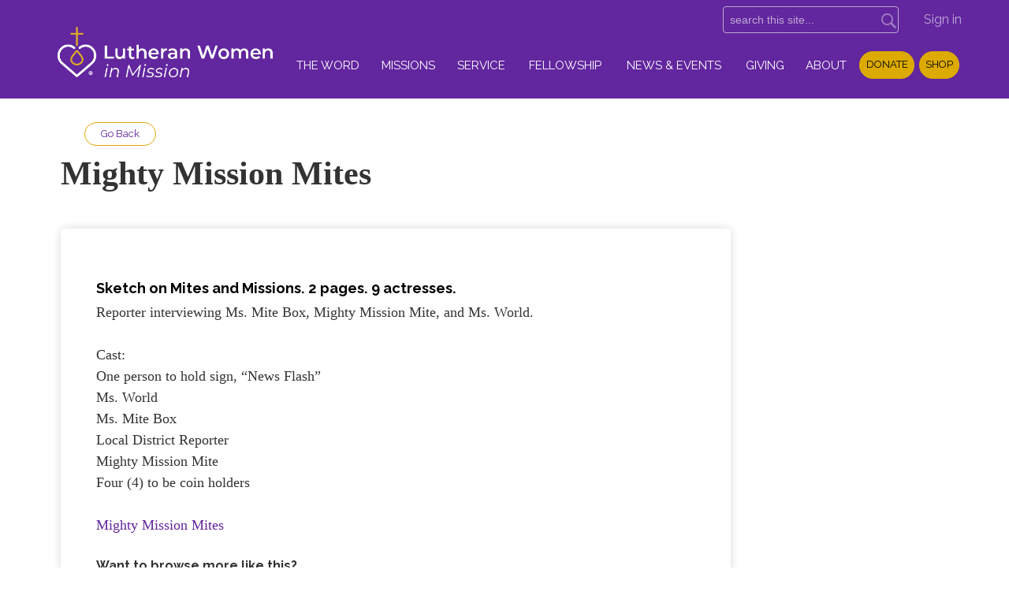

--- FILE ---
content_type: text/html; charset=utf-8
request_url: https://www.lwml.org/posts/sketch/mighty-mission-mites
body_size: 9480
content:
<!DOCTYPE html>
<html class="-unite-post">
<head>
<meta http-equiv="Content-Type" content="text/html; charset=UTF-8">
  <title>Mighty Mission Mites - Lutheran Women's Missionary League</title>
  <meta http-equiv="X-UA-Compatible" content="IE=edge">
  <meta name="viewport" content="width=device-width, initial-scale=1">
  <link rel="icon" href="/themes/lwml_final/assets/favicon.ico" type="image/x-icon">
  <link rel="shortcut icon" href="/themes/lwml_final/assets/favicon.ico" type="image/x-icon">
        <script async src="https://www.googletagmanager.com/gtag/js?id=G-Y855PMPTVS"></script>
      <script>
        window.dataLayer = window.dataLayer || [];
        function gtag(){window.dataLayer.push(arguments);}
        gtag('js', new Date());

        gtag('config', 'G-Y855PMPTVS');
gtag('config', 'G-CMBDZM9NPM')</script>      <link id="_unite_custom_fonts" href="//fonts.googleapis.com/css?family=" rel="stylesheet" type="text/css">
<meta http-equiv="X-UA-Compatible" content="IE=Edge">
<meta name="csrf-param" content="authenticity_token">
<meta name="csrf-token" content="BbAro8CTllmadG1henShBhMTa5nAWNN3-0nJ1ejgzdBpkzYtuAkW06wSs2cIdkQVZJ4AlA9hpaAPniPExgJzVQ">
<meta name="church_name" content="Lutheran Women's Missionary League">
<meta name="host" content="360unite.com">
<meta name="unite_url" content="https://lwml.360unite.com/">
<meta name="tenant" content="lwml">
<meta name="theme" content="lwml_final">
<meta name="members_url" content="https://lwml.church360.app/">
<meta name="church_management_system" content="Church 360˚ Members">
<meta name="env" content="production">
<meta name="document_id" content="56999">
<meta name="document_type" content="Post">
<meta name="description" content="">
<meta name="google_static_maps_key" content="AIzaSyAte_dyfyUaQThRVPDMebcXc0oOf7op-Hg">
<meta name="ga" content="G-CMBDZM9NPM">
<meta name="is_mobile" content="0">
<meta name="tenant_styles" content='[{"model":"Heading1","view":"h1","title":"Heading 1","classes":"-unite-style-3957","type":"block"},{"model":"Heading2","view":"h2","title":"Heading 2","classes":"-unite-style-3958","type":"block"},{"model":"Heading3","view":"h3","title":"Heading 3","classes":"-unite-style-3959","type":"block"},{"model":"Heading4","view":"h4","title":"Heading 4","classes":"-unite-style-3960","type":"block"},{"model":"Heading5","view":"h5","title":"Heading 5","classes":"-unite-style-3961","type":"block"},{"model":"Heading6","view":"h6","title":"Heading 6","classes":"-unite-style-3962","type":"block"},{"model":"paragraph","view":"p","title":"Normal","classes":"-unite-style-3956","type":"block"},{"model":"CalltoAction","view":"div","title":"Call to Action","classes":"-unite-style-83509","type":"block"},{"model":"divsmaller","view":"div","title":"div smaller","classes":"-unite-style-134214","type":"block"},{"model":"Highlight","view":"span","title":"Highlight","classes":"-unite-style-55913","type":"inline"}]'>
<meta name="font_load" content="0">        <link rel="stylesheet" href="/assets/common-7a42401549b1a3cc85942d78fb772cf734811250e253497c4945765e91e01ffc.css">
        <link rel="stylesheet" href="/assets/print-dd4ff65086c8c6049c0a4ceb8b66eaa9ed6697beff160189ce224dd9aabeded4.css" media="print">
        <link rel="stylesheet" href="/assets/cke-50a1feac8a4f11f19fea2d2ef9c21802bf27d8221b5824c522e25a50ec614908.css">
        <link href="//netdna.bootstrapcdn.com/font-awesome/4.2.0/css/font-awesome.min.css" rel="stylesheet">
        <style id="_unite_custom_styles">    .-unite-style-3957, .ck.ck-dropdown .ck-list .ck.ck-button.ck-button_with-text.-unite-style-3957, h1 { /* Heading 1 */
      font-size: 2em;
margin-top: 1em;
margin-right: 0;
margin-bottom: 0.25em;
margin-left: 0;
    }
    .-unite-style-3958, .ck.ck-dropdown .ck-list .ck.ck-button.ck-button_with-text.-unite-style-3958, h2 { /* Heading 2 */
      font-size: 1.66em;
margin-top: 1em;
margin-right: 0;
margin-bottom: 0.25em;
margin-left: 0;
    }
    .-unite-style-3959, .ck.ck-dropdown .ck-list .ck.ck-button.ck-button_with-text.-unite-style-3959, h3 { /* Heading 3 */
      font-size: 1.35em;
margin-top: 1em;
margin-right: 0;
margin-bottom: 0.25em;
margin-left: 0;
    }
    .-unite-style-3960, .ck.ck-dropdown .ck-list .ck.ck-button.ck-button_with-text.-unite-style-3960, h4 { /* Heading 4 */
      color: rgb(0, 0, 0);
font-size: 1.15em;
margin-top: 1em;
margin-left: 0px;
margin-right: 0px;
margin-bottom: 0.25em;
    }
    .-unite-style-3961, .ck.ck-dropdown .ck-list .ck.ck-button.ck-button_with-text.-unite-style-3961, h5 { /* Heading 5 */
      font-size: 1em;
margin-top: 1em;
margin-right: 0;
margin-bottom: 0.25em;
margin-left: 0;
    }
    .-unite-style-3962, .ck.ck-dropdown .ck-list .ck.ck-button.ck-button_with-text.-unite-style-3962, h6 { /* Heading 6 */
      font-size: 0.8em;
margin-top: 1em;
margin-right: 0;
margin-bottom: 0.25em;
margin-left: 0;
    }
    .-unite-style-3956, .ck.ck-dropdown .ck-list .ck.ck-button.ck-button_with-text.-unite-style-3956, p, body { /* Normal */
      font-size: 1em;
    }
    .-unite-style-83509, .ck.ck-dropdown .ck-list .ck.ck-button.ck-button_with-text.-unite-style-83509 { /* Call to Action */
      color: rgb(0, 0, 0);
font-size: 1.45em;
font-weight: 700;
text-decoration: none;
background-color: rgb(255, 255, 255);
margin-top: 1em;
margin-right: 1em;
margin-bottom: 1em;
margin-left: 1em;
padding-top: 1em;
padding-right: 1em;
padding-bottom: 1em;
padding-left: 1em;
border-width: 5px 5px 5px 5px;
border-color: rgb(96, 38, 158) rgb(96, 38, 158) rgb(96, 38, 158) rgb(96, 38, 158);
border-style: solid solid solid solid;
    }
    .-unite-style-134214, .ck.ck-dropdown .ck-list .ck.ck-button.ck-button_with-text.-unite-style-134214 { /* div smaller */
      font-size: 1em;
border-width: 0px 0px 0px 0px;
border-color: rgb(0,0,0) rgb(0,0,0) rgb(0,0,0) rgb(0,0,0);
border-style: none none none none;
    }
    .-unite-style-55913, .ck.ck-dropdown .ck-list .ck.ck-button.ck-button_with-text.-unite-style-55913 { /* Highlight */
      color: rgb(95, 37, 157);
font-size: 1em;
font-family: inherit;
font-weight: 700;
    }
</style>
<script>
//<![CDATA[
window.palette = ["#9ad64b","#51c9c9","#3b8cff","#c56bff","#ff5252","#ffa73b","#f5d556","#c0c0c0","#65af06","#03a3a3","#1d67cf","#9848cf","#e32626","#f08a0e","#e5b800","#8d8d8d"];
//]]>
</script><script>
//<![CDATA[
    window.colorsByCalendar = {"23321":null,"23322":null,"23323":null,"23324":null,"23325":null,"23326":null,"23327":null,"23328":null,"23329":null,"23330":null,"23613":null,"23633":null,"25113":null,"25420":null,"25689":null,"25959":null,"25971":null,"26009":null,"26130":11,"26293":null,"26534":null,"37037":null,"65979":null,"66010":null}

//]]>
</script><script>
  (function(i,s,o,g,r,a,m){i['GoogleAnalyticsObject']=r;i[r]=i[r]||function(){
  (i[r].q=i[r].q||[]).push(arguments)},i[r].l=1*new Date();a=s.createElement(o),
  m=s.getElementsByTagName(o)[0];a.async=1;a.src=g;m.parentNode.insertBefore(a,m)
  })(window,document,'script','//www.google-analytics.com/analytics.js','ga');

  ga('create', 'UA-57518446-2', 'auto');
  ga('send', 'pageview');

</script>
<script>
    (function(){
        if(typeof(window.a2a) != "undefined") window.a2a = undefined;
        if(typeof(window.a2a_config) != "undefined") window.a2a_config = undefined;
    })();
</script>
<style>
    a[href="#membership_requests"] {
        color: black !important;
    }
.cell .feed-title { font-size: 1.5em; } 
.cell .post-title { font-size: 1.3em; }

</style>
<!-- article styling -->
<style>
div[data-document-id="52368"] #cell_1_0, [data-document-id="28232"] #cell_0_0,[data-document-id="49963"] #cell_0_0,[data-document-id="63576"] #cell_0_0, [data-document-id="52805"] #cell_1_0, [data-document-id="52712"] #cell_1_0, [data-document-id="27893"] #cell_1_0  #cell_1_0, [data-document-id="51549"] #cell_1_0, [data-document-id="65402"] #cell_0_0, [data-document-id="66065"] #cell_1_0, [data-document-id="67025"] #cell_0_0, [data-document-id="50177"] #cell_0_1, { 
    margin: 0 30px 30px 0;
    background: white;
    padding: 45px;
    box-shadow: 0 0 12px rgba(0, 0, 0, 0.15);
    border-radius: 5px;
}
</style>
<!-- border styling -->
<style>
hr.line1 {
  border: 2px solid #daa900;
  border-radius: 3px;
  width: 100%;
}
hr.line2 {
  border: 5px solid #60269e;
  border-radius: 3px;
  width: 100%;
}</style>

<!-- Facebook image when shared -->
<meta property="og:url" content="">
<meta property="og:type" content="website">
<meta property="og:title" content="">
<meta property="og:description" content="">
<meta property="og:image" content="https://unite-production.s3.amazonaws.com/tenants/lwml/themes/lwml_final/assets/LWML_PrimaryMark_RGB_meta-og.jpg">
<meta property="og:image:secure_url" content="https://unite-production.s3.amazonaws.com/tenants/lwml/themes/lwml_final/assets/LWML_PrimaryMark_RGB_meta-og.jpg">
<meta property="og:image:type" content="image/jpeg">
<meta property="og:image:width" content="1200">
<meta property="og:image:height" content="1200">
<script>
//<![CDATA[
      (function() {
        if(window === window.parent) return;
        if(window['😈']) {
          for(var key in window) {
            if(window['😈'].indexOf(key) === -1) {
              delete window[key];
            }
          }
        } else {
          window['😈'] = [];
          for(var key in window) {
            window['😈'].push(key);
          }
        }
      })();

//]]>
</script>    <script type="text/javascript" src="https://code.jquery.com/jquery-3.7.1.min.js"></script>
    <script type="text/javascript" src="https://code.jquery.com/jquery-migrate-3.4.1.min.js"></script>
 <!-- required --><!--
   <link href="/themes/lwml_final/stylesheets/theme.css" media="screen" rel="stylesheet" type="text/css" /> -->
    <link href="/themes/lwml_final/stylesheets/grid.css" media="screen" rel="stylesheet" type="text/css"> <link href="/themes/lwml_final/stylesheets/slick.css" media="screen" rel="stylesheet" type="text/css"> <link href="/themes/lwml_final/stylesheets/slick-theme.css" media="screen" rel="stylesheet" type="text/css"> <link href="/themes/lwml_final/stylesheets/styles.css" media="screen" rel="stylesheet" type="text/css"> <!--[if IE]>
  <link href="/themes/lwml_final/stylesheets/style-ie.css" media="screen" rel="stylesheet" type="text/css" /><![endif]--> <script async="true" src="https://cdnjs.cloudflare.com/ajax/libs/picturefill/2.3.1/picturefill.min.js"></script> <script async="true" src="https://airve.github.io/js/response/response.min.js"></script> 
</head>
<body>
  <div class="hero">
    <div class="mobile-menu">
      <div><a href="/"><img class="mobile-logo" src="/theme/assets/logo-primary-2023-wg.png"></a></div>
      <div><a class="mobile-search" href="#"><i class="fa fa-search"></i></a></div>
      <div><a class="toggleMenu" href="#"><i class="fa fa-reorder icon-reorder"></i><i class="fa fa-remove icon-remove"></i><span class="mobile-menu-text">Menu</span></a></div>
    </div>
    <div class="wrapper">
        <menu>
            <div class="social show-medium">
              <a href="http://blog.lwml.org/" target="_blank">Blog</a>
              <a href="http://www.facebook.com/theLWML" target="_blank"><i class="icon-facebook"></i></a>
              <a href="http://www.twitter.com/TheLWML" target="_blank"><i class="icon-twitterx"></i></a>
              <a href="http://www.pinterest.com/theLWML/" target="_blank"><i class="icon-pinterest"></i></a>
              <a href="http://www.youtube.com/user/theLWML" target="_blank"><i class="icon-youtube"></i></a>
              
                <a href="mailto:lwml@lwml.org"><i class="icon-mail-fill"></i></a>
                <a href="tel:+(800)%20252-5965"><i class="icon-phone"></i> <span class="phone">(800) 252-5965</span></a>
              
              
              <a class="button show-mobile" href="https://form-renderer-app.donorperfect.io/give/lwml/online-donation-form" target="_blank">Donate</a>
             <a class="button show-mobile" href="/store">Shop</a>
             <!--<a class="button show-mobile" href="https://lwml.cph.org" target="_blank">Shop</a>-->
            </div>
            <div id="search_box" class="search">
              <div>
                <span class="icon icon-search"></span>
                <form class="-unite-search-box" target="_parent" action="/search" accept-charset="UTF-8" method="get"><input type="search" name="q" id="search" placeholder="search this site..."></form>
              </div>
            </div>
            <div class="menu-signin show-medium">
              <div class="-unite-current-user">
  <span class="-unite-link-to-signin"><a href="https://lwml.360unite.com/users/sign_in">Sign in</a></span>
</div>

            </div>
        </menu>
    </div>
    <header class="main-header" id="main_nav" role="banner">
      <div class="navigation-wrapper">
        <nav role="navigation">
          <div class="logo">
            <a href="/home">
              <img src="/theme/assets/logo-primary-2023-wg.png" alt="Lutheran Women in Mission">
            </a>
          </div>
          <div class="nav-wrapper">
            <ul class="nav">
              <li>
                <span class="menu-item-wrapper"><a href="/home">Home</a></span>
              </li>
              <li>
                <span class="menu-item-wrapper menu-item-category">The Word</span>
                <ul class="submenu">
                    <li><span class="menu-item-wrapper"><a href="/bible-studies">Bible Studies</a></span></li>
                    <li><span class="menu-item-wrapper"><a href="/mustard-seed-devotions">Mustard Seed Devotions</a></span></li>
                    <li><span class="menu-item-wrapper"><a href="/program-helps">Program Resources</a></span></li>
                    <li><span class="menu-item-wrapper"><a href="/coloring-resources">Coloring Scripture</a></span></li>
                    <li><span class="menu-item-wrapper"><a href="/espanol">Spanish Resources</a></span></li>
                    <li><span class="menu-item-wrapper"><a href="/winter">Winter Resources</a></span></li>
                    <li><span class="menu-item-wrapper"><a href="/all-spiritual-growth">All Spiritual Growth Resources</a></span></li>
                </ul>
              </li>
              <li>
                <span class="menu-item-wrapper menu-item-category">Missions</span>
                <ul class="submenu">
                    <li><span class="menu-item-wrapper"><a href="/gospel-outreach">Gospel Outreach</a></span></li>
                    <li><span class="menu-item-wrapper"><a href="/mission-grants">2025-2027 Mission Grants</a></span></li>
                    <li><span class="menu-item-wrapper"><a href="/mites">Mite Explanation and History</a></span></li>
                    <li><span class="menu-item-wrapper"><a href="/thanks">Your Mite Offerings Have Made an Impact!</a></span></li>
                </ul>
              </li>
              <li>
                <span class="menu-item-wrapper menu-item-category">Service</span>
                <ul class="submenu">
                    <li><span class="menu-item-wrapper"><a href="/get-involved">Get Involved</a></span></li>
                    <li><span class="menu-item-wrapper"><a href="/mission-service-activities">Mission Service Activities</a></span></li>
                    <li><span class="menu-item-wrapper"><a href="/church-workers-in-mission">Church Workers in Mission</a></span></li>
                    <li><span class="menu-item-wrapper"><a href="/developing-leaders">Leader Development</a></span></li>
                    <li><span class="menu-item-wrapper"><a href="/growthanddevelopment">Group Development</a></span></li>
                    <li><span class="menu-item-wrapper"><a href="/heart-of-lwml">I am the Heart of LWML</a></span></li>
                </ul>
              </li>
              <li>
                <span class="menu-item-wrapper menu-item-category">Fellowship</span>
                <ul class="submenu">
                    <li><span class="menu-item-wrapper"><a href="/heart-to-heart">Heart to Heart — Sisters of All Nations</a></span></li>
                    <li><span class="menu-item-wrapper"><a href="/online">LWML Online</a></span></li>
                    <li><span class="menu-item-wrapper"><a href="/special-ministries">Special Ministries</a></span></li>
                    <li><span class="menu-item-wrapper"><a href="/young-women">Young Women in Mission</a></span></li>
                </ul>
              </li>
              <li>
                <span class="menu-item-wrapper menu-item-category">News &amp; Events</span>
                <ul class="submenu">
                    <li><span class="menu-item-wrapper"><a href="/convention">Convention Central</a></span></li>
                    <li><span class="menu-item-wrapper"><a href="/lutheran-womans-quarterly">Lutheran Woman's Quarterly</a></span></li>
                    <li><span class="menu-item-wrapper"><a href="/district-conventions">District Conventions</a></span></li>
                    <li><span class="menu-item-wrapper"><a href="/groups/equarterly">eQuarterly</a></span></li>
                    <li><span class="menu-item-wrapper"><a href="/lwml-sunday">Lutheran Women in Mission Sunday</a></span></li>
                    <li><span class="menu-item-wrapper"><a href="/news">News</a></span></li>
                    <li><span class="menu-item-wrapper"><a href="/prayer-service">Prayer Service</a></span></li>
                    <li><span class="menu-item-wrapper"><a href="/store">Shop</a></span></li>
                </ul>
              </li>
              <li>
                <span class="menu-item-wrapper menu-item-category">Giving</span>
                <ul class="submenu">
                    <li><span class="menu-item-wrapper"><a href="/donate-online">Donate Online</a></span></li>
                    <li><span class="menu-item-wrapper"><a href="/givingday">Giving Day 2025</a></span></li>
                    <li><span class="menu-item-wrapper"><a href="/giving-plans">Giving Opportunities</a></span></li>
                    <li><span class="menu-item-wrapper"><a href="/gifts-of-love">Gift Planning / Gifts of Love</a></span></li>
                    <li><span class="menu-item-wrapper"><a href="/giving-resources">Stewardship/Giving Resources</a></span></li>
                    <li><span class="menu-item-wrapper"><a href="/mites-received">Mite Report</a></span></li>
                </ul>
              </li>
              <li>
                <span class="menu-item-wrapper menu-item-category">About</span>
                <ul class="submenu">
                    <li><span class="menu-item-wrapper"><a href="/who-we-are">Who We Are</a></span></li>
                    <li><span class="menu-item-wrapper"><a href="/membership">Membership</a></span></li>
                    <li><span class="menu-item-wrapper"><a href="/structure">Structure</a></span></li>
                    <li><span class="menu-item-wrapper"><a href="/logos-style-sheet">Logos and Style Guide</a></span></li>
                    <li><span class="menu-item-wrapper"><a href="/districts">Districts</a></span></li>
                    <li><span class="menu-item-wrapper"><a href="/nominations">Nominations</a></span></li>
                    <li><span class="menu-item-wrapper"><a href="/contact">Contact</a></span></li>
                </ul>
              </li>
              
              <li class="show-desktop"><a class="button" href="https://form-renderer-app.donorperfect.io/give/lwml/online-donation-form" target="_blank">Donate</a></li>
              <!--<li class="show-desktop"><a class="button" href="https://lwml.cph.org" target="_blank" >Shop</a></li>-->
                 <li class="show-desktop"><a class="button" href="/store">Shop</a></li>       
                
            </ul>
          </div>
          <div class="extra-mobile-menu">
            <!--<div class="show-mobile social">
              <a href="http://blog.lwml.org/" target="_blank">Blog</a>
              <a href="http://www.facebook.com/theLWML" target="_blank"><i class="icon-facebook"></i></a>
              <a href="http://www.twitter.com/TheLWML" target="_blank"><i class="icon-twitter"></i></a>
              <a href="http://www.pinterest.com/theLWML/" target="_blank"><i class="icon-pinterest"></i></a>
              <a href="http://www.youtube.com/user/theLWML" target="_blank"><i class="icon-youtube"></i></a>
             
                <a href="mailto:lwml@lwml.org"><i class="icon-mail-fill"></i></a>
                <a href="tel:+(800) 252-5965"><i class="icon-phone"></i> <span class="phone">(800) 252-5965</span></a>
            </div>-->
            <div class="menu-signin show-mobile">
              <div class="-unite-current-user">
  <span class="-unite-link-to-signin"><a href="https://lwml.360unite.com/users/sign_in">Sign in</a></span>
</div>

            </div>
          </div>
        </nav>
      </div>
    </header>
      <!--<div class="banner-gradient" style="display:none;"></div>-->
      <div class="banner slider autoplay" style="display:none;">
     
        
        <div>
          <a href="/prayer-service">
            <picture>
              <source media="(min-width:60em)" srcset="/theme/assets/2026_LWML_Prayer_Service_Web_1920x450.jpg">
              <source media="(min-width:30em)" srcset="/theme/assets/2026_LWML_Prayer_Service_Web_960x300.jpg">
              <source srcset="/theme/assets/2026_LWML_Prayer_Service_Web_480x300.jpg">
              <img src="/theme/assets/2026_LWML_Prayer_Service_Web_1920x450.jpg" alt="Prayer Service now available for download. Learn More.">
            </source></source></source></picture>
          </a>
        </div>
        
        <div>
          <a href="/2025-2027-mission-grant-6">
            <picture>
              <source media="(min-width:60em)" srcset="/theme/assets/MG06_Web_1920x450.jpg">
              <source media="(min-width:30em)" srcset="/theme/assets/MG06_Web_960x300.jpg">
              <source srcset="/theme/assets/MG06_Web_480x300.jpg">
              <img src="/theme/assets/MG06_Web_1920x450.jpg" alt="Featured Grant for January: Mission Grant #6. Learn More.">
            </source></source></source></picture>
          </a>
        </div>
        
        <div>
          <a href="/long-bible-studies">
            <picture>
              <source media="(min-width:60em)" srcset="/theme/assets/Objectively_Speaking_Web_1920x450.jpg">
              <source media="(min-width:30em)" srcset="/theme/assets/Objectively_Speaking_Web_960x300.jpg">
              <source srcset="/theme/assets/Objectively_Speaking_Web_480x300.jpg">
              <img src="/theme/assets/Objectively_Speaking_Web_1920x450.jpg" alt="Objectively Speaking: 30 object lessons to teach theological concepts to adults with intellectual and developmental disabilities. Another version is for use with children. Learn More.">
            </source></source></source></picture>
          </a>
        </div>
        
      <div>
         <a href="/posts/featured-program-helps/seek-pray-serve-2025-2027-planner">
          <picture>
            <source media="(min-width:60em)" srcset="/theme/assets/SPS_Graphics_Web_1920x450.jpg">
            <source media="(min-width:30em)" srcset="/theme/assets/SPS_Graphics_Web_960x300.jpg">
            <source srcset="/theme/assets/SPS_Graphics_Web_480x300.jpg">
            <img src="/theme/assets/SPS_Graphics_Web_1920x450.jpg" alt="Seek. Pray. Serve. New planner with Bible studies and devotions for your meetings and events. Learn More.">
          </source></source></source></picture>
         </a>
      </div>
      
      <!--<div>
         <a href="https://lwml.cph.org/fruit-of-the-spirit" target="_blank">
          <picture>
            <source media="(min-width:60em)" srcset="/theme/assets/LWML40232_Web_1920x450.jpg">
            <source media="(min-width:30em)" srcset="/theme/assets/LWML40232_Web_960x300.jpg">
            <source srcset="/theme/assets/LWML40232_Web_480x300.jpg">
            <img src="/theme/assets/LWML40232_Web_1920x450.jpg" alt="New devotional, Fruit of the Spirit, in Shop. Learn More.">
          </picture>
         </a>
        </div>-->
       
    
                 

      </div>
<!-- end banners-->
  </div>
<!-- end hero-->
  <div class="lwml-band" style="display:none;">
    <h1>LWML — Lutheran Women in Mission</h1>
  </div>
  <div>
  <!-- body -->
     <section class="main">
    <div class="wrapper">
      <div class="row"><div class="flash-container">
<div class="alert alert-success" id="flash_success" style="display:none;"> <a class="close" data-dismiss="alert" href="#">×</a>
</div>
<div class="alert alert-warning" id="flash_warning" style="display:none;"> <a class="close" data-dismiss="alert" href="#">×</a>
</div>
<div class="alert alert-error" id="flash_error" style="display:none;"> <a class="close" data-dismiss="alert" href="#">×</a>
</div>
</div></div>
      <div class="row">
        <div class="headline-block">
                    <button class="button button-small" id="BackButton" onclick="goBack()">Go Back</button>
        </div>
        
        <div id="signin_instructions" style="display:none;">This log in is for LWML Authorized Personnel and eQuarterly subscribers. Authorized Personnel includes members of the LWML Board of Directors, Presidents Assembly, and committees/task forces/special teams.</div>
        <h1 class="page-title top" id="page_header">Mighty Mission Mites</h1>

<div id="document" data-document-type="post" data-document-id="56999">
  <div class="post-content">
    <h4 class="-unite-style-3960">
<strong>Sketch on </strong>Mites and Missions<strong>. 2 pages. 9 actresses.</strong>
</h4>
<p>Reporter interviewing Ms. Mite Box, Mighty Mission Mite, and Ms. World.</p>
<p>Cast: <br>One person to hold sign, “News Flash”<br>Ms. World <br>Ms. Mite Box <br>Local District Reporter<br>Mighty Mission Mite<br>Four (4) to be coin holders </p>
<p><a href="/assets/attachments/22248" target="_blank" rel="noopener noreferrer">Mighty Mission Mites</a></p>
<h5 class="-unite-style-3961"><strong>Want to browse more like this?</strong></h5>
<p style="margin-left:0px;">This devotional sketch is listed with related resources on </p>
<ul>
<li><a href="/program-helps-sketches">Program Helps Sketches</a></li>
<li><a href="/posts/handbook-resources/mite-box-resources">Mite Box Resources</a></li>
</ul>
  </div>
  <div class="post-info">
    Posted on <span class="post-time">December 10, 2020  3:54 PM</span>
    by <span class="post-author">System Administrator</span>
  </div>
</div>


    <div id="help_widget" class="-unite-admin-view help">
      <i class="help-icon icon fa fa-info"></i>
      <div class="help-popover popover top">
        <div class="arrow"></div>
        <h3 class="popover-title">
          <span>Posts</span>
        </h3>
        <div id="help_content" class="popover-content">
          <div id="help_search" class="help-search">
            <input id="help_search_field" type="text" placeholder="Search help articles">
            <div id="help_search_results"></div>
            <div class="columns">
              <div class="column1"></div>
              <div class="column2"><a href="#help_feedback" role="tab" tabindex="-1"><i class="icon fa fa-comment-o"></i> Send us a Message</a></div>
            </div>
          </div>
          <div id="help_feedback" class="help-feedback hidden">
            <p id="feedback_response"></p>
            <input type="text" id="feedback_subject" placeholder="Subject" required>
            <div>
              <label for="feedback_message">What information should we know?</label>
            </div>
            <textarea id="feedback_message" placeholder="Please provide as much detail as possible"></textarea>
            <div class="feedback-group">
              <label for="feedback_priority">
                Priority <select name="feedback_priority" id="feedback_priority">
                  <option value="low">Low</option>
                  <option selected value="normal">Normal</option>
                  <option value="high">High</option>
                  <option value="urgent">Urgent</option>
                </select>
              </label>
              <button id="send_feedback_button" class="btn btn-primary btn-small">Send</button>
            </div>
            <div class="help-phone-number">
              Or call us at <em>(800) 346-6120</em>
            </div>

            <div class="columns">
              <div class="column1"></div>
              <div class="column2"><a href="#help_search" role="tab" tabindex="-1"><i class="icon fa fa-angle-left"></i> Back</a></div>
            </div>
          </div>
          <div id="help_shortcuts" class="help-shortcuts hidden">
            !todo: Keyboard shortcuts go here
            <div class="columns">
              <div class="column1"><a href="#help_search" role="tab" tabindex="-1"><i class="icon fa fa-angle-left"></i> Back</a></div>
              <div class="column2"><a href="#help_feedback" role="tab" tabindex="-1"><i class="icon fa fa-comment-o"></i> Send us a Message</a></div>
            </div>
          </div>
          <div id="help_article" class="help-article hidden">
            <div id="help_article_content">
            </div>
            <div class="columns">
              <div class="column1"><a href="#help_search" role="tab" tabindex="-1"><i class="icon fa fa-angle-left"></i> Back</a></div>
              <div class="column2"><a href="#help_feedback" role="tab" tabindex="-1"><i class="icon fa fa-comment-o"></i> Send us a Message</a></div>
            </div>
          </div>
        </div>
      </div>
    </div>


      </div>
      <div class="row">
        <div class="share-plugin">
          <!-- AddToAny BEGIN -->
          <div class="a2a_kit a2a_default_style" data-a2a-icon-color="#62269e">
          <a class="a2a_dd" href="https://www.addtoany.com/share_save">Share</a>
          <span class="a2a_divider"></span>
          <a class="a2a_button_facebook"></a>
          <a class="a2a_button_twitter"></a>
          <a class="a2a_button_pinterest"></a>
          <!--<a class="a2a_button_google_plus"></a>-->
          </div>
          <script type="text/javascript" src="//static.addtoany.com/menu/page.js" async></script>
         <!-- AddToAny END -->
       </div>
      </div>
    </div>
  </section>
  <section class="lwml-resources">
    <div class="wrapper">
      <h2>
<i class="icon-bookmark"></i> LWML Resources</h2>
      <div class="row">
        <div class="col_2 push_1"><a href="/bible-studies"><img src="/theme/assets/lwml-resources-bible-studies-o.jpg"></a></div>
        <div class="col_2"><a href="/mission-grant-resources"><img src="/theme/assets/lwml-resources-mission-grant-o.jpg"></a></div>
        <div class="col_2"><a href="/lutheran-womans-quarterly"><img src="/theme/assets/lwml-resources-bible-quarterly1-o.jpg"></a></div>
        <div class="col_2"><a href="/mustard-seed-devotions"><img src="/theme/assets/lwml-resources-mustard-seed-o.jpg"></a></div>
        <div class="col_2"><a href="/store"><img src="/theme/assets/lwml-resources-shoplwml2-o.jpg"></a></div>
      </div>
    </div>
  </section>
  </div>
<!-- /body -->
  <footer>
    <div class="wrapper">
      <div class="row">
        <div class="col_3 footer-logo">
          <img src="/theme/assets/lwml-logo-purple.png" alt="Logo image">
          <ul class="footer-address">
            <li>Lutheran Women's Missionary League</li>
            <li>
                <a href="https://maps.google.com/maps?q=801+Seminary+Place%2C+Suite+L010%2C%0ASt+Louis%2C+MO++63105" target="_blank">801 Seminary Place, Suite L010,
St Louis, MO  63105</a>
            </li>
            <li><br></li>
            <li><a href="https://unite-production.s3.amazonaws.com/tenants/lwml/attachments/173180/LWML-privacy-policy_051316.pdf" target="_blank">Privacy Policy</a></li>
            <li><span style="color:#60269e;">Website covered by WORSHIPcast license number 22456262.</span></li>
          </ul>
           </div>
        <div class="col_5 footer-social">
          <h2>Connect with LWML</h2>
          <div>
          <!--<a href="http://blog.lwml.org/" target="_blank" class="icon-blog"></a>-->
         
         
            <a href="http://www.facebook.com/theLWML" target="_blank"><i class="icon-facebook-circle"></i></a>
            <a href="http://www.twitter.com/TheLWML" target="_blank" class="icon-twitterx"></a>
          <!-- <a href="http://www.twitter.com/TheLWML" target="_blank"><i class="icon-twitter-circle"></i></a>-->
            <a href="http://www.pinterest.com/theLWML/" target="_blank"><i class="icon-pinterest-circle"></i></a>
            <a href="http://www.youtube.com/user/theLWML" target="_blank"><i class="icon-youtube-circle"></i></a>
            <a href="https://www.instagram.com/lwmlnational" target="_blank" class="icon-instagram"></a>
          </div>
          
          <div>
<br><a class="button button-fill" href="https://form-renderer-app.donorperfect.io/give/lwml/online-donation-form" target="_blank">Donate</a>
</div>
          <div>
            <a href="mailto:lwml@lwml.org"><i class="icon-mail-fill"></i> lwml@lwml.org</a>
              <a href="tel:+(800)%20252-5965"><i class="icon-phone"></i> <span class="phone">(800) 252-5965</span></a>
          </div>
        </div>
        <div class="col_3 email-signup">
           <h2>Stay in Touch</h2>
          <p>Keep up with LWML devotions, news, and promotions.</p>
          <a href="/stayintouch" class="button button-orchid"><i class="icon-mail-fill"></i> Sign Up Today!</a>
          </div>
      </div>
    </div>
  </footer>
  <section class="last-footer">
    <div class="wrapper">
      <div class="copyright"><p style="color:black;">© Copyright 1999–2026 Lutheran Women's Missionary League</p></div>
    </div>
  </section>
  <script src="/assets/common-b9074fc9ad1420e4099f2d3e87f6c3b1cfe4b23bb4af655a690ea8e82f64cb74.js"></script><script src="/assets/edit_mode-469f81db0311df4bb6b478b220db857007c6810f0957ceaffa1c58cd50b1b953.js"></script><script src="/assets/cke-8f5ae25e17d531715511b1b311926fd1a894e78c34934641e5ff0827735829c6.js"></script><script>
//<![CDATA[
$(function() {});
//]]>
</script>  <script type="text/javascript">
    $(document).ready(function() {
    var url = window.location.pathname;
    if(url.indexOf('/users/sign_in') > -1){
    $('#signin_instructions').css("display","block");
    }});
  </script>
          <script type="text/javascript">
    $(document).ready(function() {
    var url = window.location.pathname;
    if(url.indexOf('/users/sign_in') > -1){
    $('div.share-plugin').css("display","none");
    }});
  </script>




  <script src="/themes/lwml_final/javascripts/jquery-scrolltofixed.js"></script>
  <script src="/themes/lwml_final/javascripts/slick.min.js"></script>
  <script src="/themes/lwml_final/javascripts/lwml-plugins.js"></script>
          <!-- required -->
    <script type="text/javascript">
    $(document).ready(function() {
    var url = window.parent.location.pathname;
    if(url.indexOf('/home')){
    $('#page_title').css("display","table-cell");
    $('#BackButton').css("display","table-cell");
    }});
  </script>
      <script type="text/javascript">
    $(document).ready(function() {
    var url = window.parent.location.pathname;
    if(url.indexOf('/settings') > -1){
    $('h3').css("display","none");
    $('p').css("color","white");
    $('p').css("margin-top","0");
    }});
  </script>
  <script type="text/javascript">
    $(document).ready(function() {
    var url = window.parent.location.pathname;
    if(url.indexOf('/engaging-young-women') > -1){
    window.parent.location.href = "/young-women-involvement"
    }});
  </script>
       <script type="text/javascript">
    $(document).ready(function() {
    var url = window.parent.location.pathname;
    if(url.indexOf('/conventions') > -1){
    window.parent.location.href = "/convention"
    }});
  </script>
  <script type="text/javascript">
    $(document).ready(function() {
    var url = window.parent.location.pathname;
    if(url.indexOf('/2025-convention') > -1){
    window.parent.location.href = "/convention"
    }});
  </script>
  <script type="text/javascript">
    $(document).ready(function() {
    var url = window.parent.location.pathname;
    if(url.indexOf('/logos-style-guide') > -1){
    window.parent.location.href = "/logos-style-sheet"
    }});
  </script>
    <script type="text/javascript">
    $(document).ready(function() {
    var url = window.parent.location.pathname;
    if(url.indexOf('/i-am-the-heart-of-lwml') > -1){
    window.parent.location.href = "/heart-of-lwml"
    }});
  </script>
   <script type="text/javascript">
    $(document).ready(function() {
    var url = window.parent.location.pathname;
    if(url.indexOf('/help-love-grow-endure') > -1){
    window.parent.location.href = "/hlge"
    }});
  </script>
  <script type="text/javascript">
    $(document).ready(function() {
    var url = window.parent.location.pathname;
    if(url.indexOf('/givingtuesday') > -1){
    window.parent.location.href = "/givingday"
    }});
  </script>
   
   <script type="text/javascript">
    $(document).ready(function() {
    var url = window.parent.location.pathname;
    if(url.indexOf('/leadership-tips') > -1){
    window.parent.location.href = "/growing-your-group"
    }});
  </script>
  
  <script type="text/javascript">
    $(document).ready(function() {
    var url = window.parent.location.pathname;
    if(url.indexOf('/dear-lucy') > -1){
    window.parent.location.href = "/servant-leader-chats"
    }});
  </script>
  
    <script type="text/javascript">
    $(document).ready(function() {
    var url = window.parent.location.pathname;
    if(url.indexOf('/september-to-remember') > -1){
    window.parent.location.href = "/givingday"
    }});
  </script>
  
  
   
  <script>
    if(navigator.userAgent.toLowerCase().indexOf('firefox') > -1) {
      $(".banner").css({marginTop: 0});
    }
  </script>
  
  <!-- Begin Constant Contact Active Forms -->
<script> var _ctct_m = "977006cd017e23d2c61a8244476e728a"; </script>
<script id="signupScript" src="//static.ctctcdn.com/js/signup-form-widget/current/signup-form-widget.min.js" async defer></script>
<!-- End Constant Contact Active Forms -->
  </body>
</html>


--- FILE ---
content_type: text/css
request_url: https://unite-production.s3.amazonaws.com/tenants/lwml/themes/lwml_final/stylesheets/grid.css
body_size: 4528
content:
/*!
 * Gridpak Beta CSS
 *
 * Generator - http://gridpak.com/
 * Created by @erskinedesign
 */
 
 

/* Reusable column setup */
.row {
    border:0px solid rgba(0,0,0,0);
    float:left;
    -webkit-box-sizing:border-box;
    -moz-box-sizing:border-box;
    box-sizing:border-box;
    -moz-background-clip:padding-box !important;
    -webkit-background-clip:padding-box !important;
    background-clip:padding-box !important;
    width: 100%;
}

.row [class*="col_"] {
    float: left;
    margin-right: 1%;
}
.row [class*="col_"]:last-child {
    margin-right:0;
}


    /* 1. 2 Column Grid 0px - 599px 
    ----------------------------------------------------------------------------- 
    
    Span 1:    50.0%
    Span 2:    100%
    
    ----------------------------------------------------------------------------- */

    @media screen and (min-width: 0px) and (max-width: 599px) {
        
        .row {
            margin-left:0%;
            padding:0;
        }
        
        .row [class*="col_"]:first-child {
            margin-left:0;
        }
        
        
        /*
        Add your semantic classnames in alongside their corresponding spans here. e.g.
        
        .col_3,
        .my_semantic_class_name {
            ...
        }
        */
        
        .col_1 {
            width:49.0%;
        }
        .col_2 {
            margin-left:0;
            width:49%;
        }

        .col_3, .col_4, .col_5, .col_6, .col_7, .col_8, .col_9, .col_10, .col_11, .col_12 {
            margin-left:0;
            margin-right:0;
            width:100%;
        }
    }

    /* 2. 4 Column Grid 600px - 959px 
    ----------------------------------------------------------------------------- 
    
    Span 1:    25.0%
    Span 2:    50.0%
    Span 3:    75.0%
    Span 4:    100%
    
    ----------------------------------------------------------------------------- */

    @media screen and (min-width: 600px) and (max-width: 959px) {
        
        .row {
            margin-left:0%;
            padding:0 1%;
        }
        
        /*.row [class*="col_"]:first-child {
            margin-left:0;
        }*/
        
        .push_1 {
            margin-left:15.0%;
        }

        .push_2 {
            margin-left: 50.0%;
        }

        .pull_1 {
            margin-right:25.0%;
        }

        .pull_2 {
            margin-right: 50.0%;
        }
        
        .col_1 {
            width:24.0%;
        }
        .col_2 {
            width:31.3333%;
        }
        
        .col_3, .col_4, .col_5, .col_6, .col_7, .col_8, .col_9, .col_10, .col_11, .col_12 {
            margin-left:0;
            margin-right:0;
            width:100%;
        }
    }

    /* 3. 12 Column Grid 960px - Infinity 
    ----------------------------------------------------------------------------- 
    
    Span 1:    8.33333333333%
    Span 2:    16.6666666667%
    Span 3:    25.0%
    Span 4:    33.3333333333%
    Span 5:    41.6666666667%
    Span 6:    50.0%
    Span 7:    58.3333333333%
    Span 8:    66.6666666667%
    Span 9:    75.0%
    Span 10:    83.3333333333%
    Span 11:    91.6666666667%
    Span 12:    100%
    
    ----------------------------------------------------------------------------- */

    @media screen and (min-width: 960px) {
        
        .row {
            margin-left:0%;
            padding:0 1.5%;
        }
        
        /*.row [class*="col_"]:first-child {
            margin-left:0;
        }*/
        
        .push_1 {
            margin-left:4.7%;
        }

        .push_2 {
            margin-left: 16.6666666667%;
        }

        .pull_1 {
            margin-right:8.33333333333%;
        }

        .pull_2 {
            margin-right: 16.6666666667%;
        }

        .col_1 {
            width:7.33333333333%;
        }
        .col_2 {
            width:15.6666666667%;
        }
        .col_3 {
            width:24.0%;
        }
        .col_4 {
            width:32.3333333333%;
        }
        .col_5 {
            width:40.6666666667%;
        }
        .col_6 {
            width:49.0%;
        }
        .col_7 {
            width:57.3333333333%;
        }
        .col_8 {
            width:65.6666666667%;
        }
        .col_9 {
            width:74.0%;
        }
        .col_10 {
            width:82.3333333333%;
        }
        .col_11 {
            width:90.6666666667%;
        }
        .col_12 {
            margin-left:0;
            margin-right:0;
            width:100%;
        }
    }



--- FILE ---
content_type: text/css
request_url: https://unite-production.s3.amazonaws.com/tenants/lwml/themes/lwml_final/stylesheets/slick-theme.css
body_size: 3840
content:
@charset 'UTF-8';
/* Slider */

.slick-loading .slick-list {
    background: #fff url('../assets/ajax-loader.gif') center center no-repeat;
}
/* Icons */

@font-face {
    font-family: 'slick';
    font-weight: normal;
    font-style: normal;
    src: url('../assets/slick.eot');
    src: url('../assets/slick.eot?#iefix') format('embedded-opentype'), url('../assets/slick.woff') format('woff'), url('../assets/slick.ttf') format('truetype'), url('../assets/slick.svg#slick') format('svg');
}
/* Arrows */

.slick-prev,
.slick-next {
    font-size: 0;
    line-height: 0;
    position: absolute;
    top: 50%;
    display: block;
    width: 50px;
    height: 50px;
    margin-top: -10px;
    padding: 0;
    cursor: pointer;
    color: transparent;
    border: none;
    outline: none;
    background: transparent;
    z-index: 12;
    background-color: rgba(255, 255, 255, 0.6);
    border-radius: 100%;
    padding: 10px 13px;
    -webkit-transition: all 500ms cubic-bezier(0.25, 0.46, 0.45, 0.94);
    -moz-transition: all 500ms cubic-bezier(0.25, 0.46, 0.45, 0.94);
    -o-transition: all 500ms cubic-bezier(0.25, 0.46, 0.45, 0.94);
    transition: all 500ms cubic-bezier(0.25, 0.46, 0.45, 0.94);
}
.slick-prev:hover,
.slick-prev:focus,
.slick-next:hover,
.slick-next:focus {
    color: transparent;
    outline: none;
    background: transparent;
    background-color: rgba(255, 255, 255, 0.8);
}
.slick-prev:hover:before,
.slick-prev:focus:before,
.slick-next:hover:before,
.slick-next:focus:before {
    opacity: 1;
}
.slick-prev.slick-disabled:before,
.slick-next.slick-disabled:before {
    opacity: .25;
}
.slick-prev:before,
.slick-next:before {
    font-family: 'lwml-icons';
    font-size: 30px;
    line-height: 1;
    opacity: .75;
    color: #522398;
    -webkit-font-smoothing: antialiased;
    -moz-osx-font-smoothing: grayscale;
}
.slick-prev {
    left: 25px;
    padding-left: 8px;
}
[dir='rtl'] .slick-prev {
    right: 25px;
    left: auto;
}
.slick-prev:before {
    content: '\e610';
}
[dir='rtl'] .slick-prev:before {
    content: '\e60f';
}
.slick-next {
    right: 25px;
}
[dir='rtl'] .slick-next {
    right: auto;
    left: 25px;
}
.slick-next:before {
    content: '\e60f';
}
[dir='rtl'] .slick-next:before {
    content: '\e610';
}
/* Dots */

/*.slick-slider {
    margin-bottom: 30px;
}*/
.slick-slide {
    /*padding-top: 140px;*/
    /*height: 500px;*/
}
.slick-dots {
    position: absolute;
    bottom: 0;
    display: block;
    width: 100%;
    padding: 0;
    list-style: none;
    text-align: center;
}
.slick-dots li {
    position: relative;
    display: inline-block;
    width: 20px;
    height: 20px;
    margin: 0 5px;
    padding: 0;
    cursor: pointer;
}
.slick-dots li button {
    font-size: 0;
    line-height: 0;
    display: block;
    width: 20px;
    height: 20px;
    padding: 5px;
    cursor: pointer;
    color: transparent;
    border: 0;
    outline: none;
    background: transparent;
}
.slick-dots li button:hover,
.slick-dots li button:focus {
    outline: none;
}
.slick-dots li button:hover:before,
.slick-dots li button:focus:before {
    opacity: 1;
}
.slick-dots li button:before {
    font-family: 'slick';
    font-size: 12px;
    line-height: 20px;
    position: absolute;
    top: 0;
    left: 0;
    width: 20px;
    height: 20px;
    content: '•';
    text-align: center;
    opacity: .25;
    color: black;
    -webkit-font-smoothing: antialiased;
    -moz-osx-font-smoothing: grayscale;
    -webkit-transition: -webkit-transform 0.3s ease, background-color 0.3s ease;
    transition: transform 0.3s ease, background-color 0.3s ease;
}
.slick-dots li.slick-active button:before {
    opacity: .75;
    color: black;
    -webkit-transform: scale(1.5);
    transform: scale(1.5);
}

.slick-slide a {
  display: inline-block;
  width: 100%;
  /*height: 500px;*/
}

--- FILE ---
content_type: text/css
request_url: https://unite-production.s3.amazonaws.com/tenants/lwml/themes/lwml_final/stylesheets/styles.css
body_size: 69109
content:
@charset "UTF-8";
@import url('https://fonts.googleapis.com/css?family=Raleway:300,300i,400,400i,700,700i,700,700i');
@import url('https://fonts.googleapis.com/css?family=Fanwood+Text:400,400i');

#admin #admin_navigation .adminTab,
#admin #admin_navigation .edit-mode-switch,
#admin #admin_navigation .-unite-help {
  -webkit-box-sizing: content-box;
  -moz-box-sizing: content-box;
  box-sizing: content-box;
}
html {
  -webkit-box-sizing: border-box;
  -moz-box-sizing: border-box;
  box-sizing: border-box;
}
*,
*:before,
*:after {
  -webkit-box-sizing: inherit;
  -moz-box-sizing: inherit;
  box-sizing: inherit;
}
/*! normalize.css 2012-07-07T09:50 UTC - http://github.com/necolas/normalize.css */
/* ==========================================================================
HTML5 display definitions
========================================================================== */
/*
* Corrects `block` display not defined in IE6/7/8/9 & FF3.
*/

article,
aside,
details,
figcaption,
figure,
footer,
header,
hgroup,
nav,
section,
summary {
  display: block;
}
/*
* Corrects `inline-block` display not defined in IE6/7/8/9 & FF3.
*/

audio,
canvas,
video {
  display: inline-block;
  *display: inline;
  *zoom: 1;
}
/*
* Prevents modern browsers from displaying `audio` without controls.
* Remove excess height in iOS5 devices.
*/

audio:not([controls]) {
  display: none;
  height: 0;
}
/*
* Addresses styling for `hidden` attribute not present in IE7/8/9, FF3, S4.
* Known issue: no IE6 support.
*/

[hidden] {
  display: none;
}
/* ==========================================================================
Base
========================================================================== */
/*
* 1. Corrects text resizing oddly in IE6/7 when body `font-size` is set using
*    `em` units.
* 2. Prevents iOS text size adjust after orientation change, without disabling
*    user zoom.
*/

html {
  font-size: 100%;
  /* 1 */

  -webkit-text-size-adjust: 100%;
  /* 2 */

  -ms-text-size-adjust: 100%;
  /* 2 */
}
/*
* Addresses `font-family` inconsistency between `textarea` and other form
* elements.
*/

html,
button,
input,
select,
textarea {
  font-family: sans-serif;
}
/*
* Addresses margins handled incorrectly in IE6/7.
*/

body {
  margin: 0;
}
/* ==========================================================================
Links
========================================================================== */
/*
* Addresses `outline` inconsistency between Chrome and other browsers.
*/

a:focus {
  outline: thin dotted;
}
/*
* Improves readability when focused and also mouse hovered in all browsers.
* people.opera.com/patrickl/experiments/keyboard/test
*/

a:active,
a:hover {
  outline: 0;
}
/* ==========================================================================
Typography
========================================================================== */
/*
* Addresses font sizes and margins set differently in IE6/7.
* Addresses font sizes within `section` and `article` in FF4+, Chrome, S5.
*/

/*h1 {
  font-size: 2em;
  margin: 0.67em 0;
}
h2 {
  font-size: 1.5em;
  margin: 0.83em 0;
}
h3 {
  font-size: 1.17em;
  margin: 1em 0;
}
h4 {
  font-size: 1em;
  margin: 1.33em 0;
}
h5 {
  font-size: 0.83em;
  margin: 1.67em 0;
}
h6 {
  font-size: 0.75em;
  margin: 2.33em 0;
}*/
/*
* Addresses styling not present in IE7/8/9, S5, Chrome.
*/

abbr[title] {
  border-bottom: 1px dotted;
}
/*
* Addresses style set to `bolder` in FF3+, S4/5, Chrome.
*/

b,
strong {
  font-weight: bold;
}
blockquote {
  margin: 1em 40px;
}
/*
* Addresses styling not present in S5, Chrome.
*/

dfn {
  font-style: italic;
}
/*
* Addresses styling not present in IE6/7/8/9.
*/

mark {
  background: #ff0;
  color: #000;
}
/*
* Addresses margins set differently in IE6/7.
*/

p,
pre {
  margin: 1em 0;
}
/*
* Corrects font family set oddly in IE6, S4/5, Chrome.
* en.wikipedia.org/wiki/User:Davidgothberg/Test59
*/

code,
kbd,
pre,
samp {
  font-family: monospace, serif;
  _font-family: 'courier new', monospace;
  font-size: 1em;
}
/*
* Improves readability of pre-formatted text in all browsers.
*/

pre {
  white-space: pre;
  white-space: pre-wrap;
  word-wrap: break-word;
}
/*
* Addresses CSS quotes not supported in IE6/7.
*/

q {
  quotes: none;
}
/*
* Addresses `quotes` property not supported in S4.
*/

q:before,
q:after {
  content: '';
  content: none;
}
small {
  font-size: 75%;
}
/*
* Prevents `sub` and `sup` affecting `line-height` in all browsers.
* gist.github.com/413930
*/

sub,
sup {
  font-size: 75%;
  line-height: 0;
  position: relative;
  vertical-align: baseline;
}
sup {
  top: -0.5em;
}
sub {
  bottom: -0.25em;
}

.admin h2 > a, .admin h2 > strong > a {
  margin-top: -135px;
  padding-top: 135px;
  display: inline-block;
}
h2 > a, h2 > strong > a {
  margin-top: -100px;
  padding-top: 100px;
  display: inline-block;
}
/* ==========================================================================
Lists
========================================================================== */
/*
* Addresses margins set differently in IE6/7.
*/

dl,
menu,
ol,
ul {
  margin: 1em 0;
}
dd {
  margin: 0 0 0 40px;
}
/*
* Addresses paddings set differently in IE6/7.
*/

menu,
ol,
ul {
  padding: 0 0 0 40px;
}
/*
* Corrects list images handled incorrectly in IE7.
*/

nav ul,
nav ol {
  list-style: none;
  list-style-image: none;
}

li ul {
  margin-top:0;
}
/* ==========================================================================
Embedded content
========================================================================== */
/*
* 1. Removes border when inside `a` element in IE6/7/8/9, FF3.
* 2. Improves image quality when scaled in IE7.
*    code.flickr.com/blog/2008/11/12/on-ui-quality-the-little-things-client-side-image-resizing/
*/

img {
  border: 0;
  /* 1 */

  -ms-interpolation-mode: bicubic;
  /* 2 */
}
/*
* Corrects overflow displayed oddly in IE9.
*/

svg:not(:root) {
  overflow: hidden;
}
/* ==========================================================================
Figures
========================================================================== */
/*
* Addresses margin not present in IE6/7/8/9, S5, O11.
*/

figure {
  margin: 0;
}
/* ==========================================================================
Forms
========================================================================== */
/*
* Corrects margin displayed oddly in IE6/7.
*/

form {
  margin: 0;
}
/*
* Define consistent border, margin, and padding.
*/

fieldset {
  border: 1px solid #c0c0c0;
  margin: 0 2px;
  padding: 0.35em 0.625em 0.75em;
}
/*
* 1. Corrects color not being inherited in IE6/7/8/9.
* 2. Corrects text not wrapping in FF3.
* 3. Corrects alignment displayed oddly in IE6/7.
*/

legend {
  border: 0;
  /* 1 */

  padding: 0;
  white-space: normal;
  /* 2 */

  *margin-left: -7px;
  /* 3 */
}
/*
* 1. Corrects font size not being inherited in all browsers.
* 2. Addresses margins set differently in IE6/7, FF3+, S5, Chrome.
* 3. Improves appearance and consistency in all browsers.
*/

button,
input,
select,
textarea {
  font-size: 100%;
  /* 1 */

  margin: 0;
  /* 2 */

  vertical-align: baseline;
  /* 3 */

  *vertical-align: middle;
  /* 3 */
}
/*
* Addresses FF3/4 setting `line-height` on `input` using `!important` in the
* UA stylesheet.
*/

button,
input {
  line-height: normal;
}
/*
* 1. Avoid the WebKit bug in Android 4.0.* where (2) destroys native `audio`
*    and `video` controls.
* 2. Corrects inability to style clickable `input` types in iOS.
* 3. Improves usability and consistency of cursor style between image-type
*    `input` and others.
* 4. Removes inner spacing in IE7 without affecting normal text inputs.
*    Known issue: inner spacing remains in IE6.
*/

button,
html input[type="button"],
input[type="reset"],
input[type="submit"] {
  -webkit-appearance: button;
  /* 2 */

  cursor: pointer;
  /* 3 */

  *overflow: visible;
  /* 4 */
}
/*
* Re-set default cursor for disabled elements.
*/

button[disabled],
input[disabled] {
  cursor: default;
}
/*
* 1. Addresses box sizing set to content-box in IE8/9.
* 2. Removes excess padding in IE8/9.
* 3. Removes excess padding in IE7.
*    Known issue: excess padding remains in IE6.
*/

input[type="checkbox"],
input[type="radio"] {
  box-sizing: border-box;
  /* 1 */

  padding: 0;
  /* 2 */

  *height: 13px;
  /* 3 */

  *width: 13px;
  /* 3 */
}
/*
* 1. Addresses `appearance` set to `searchfield` in S5, Chrome.
* 2. Addresses `box-sizing` set to `border-box` in S5, Chrome (include `-moz`
*    to future-proof).
*/

input[type="search"] {
  -webkit-appearance: textfield;
  /* 1 */

  -moz-box-sizing: content-box;
  -webkit-box-sizing: content-box;
  /* 2 */

  box-sizing: content-box;
}
/*
* Removes inner padding and search cancel button in S5, Chrome on OS X.
*/

input[type="search"]::-webkit-search-cancel-button,
input[type="search"]::-webkit-search-decoration {
  -webkit-appearance: none;
}
/*
* Removes inner padding and border in FF3+.
*/

button::-moz-focus-inner,
input::-moz-focus-inner {
  border: 0;
  padding: 0;
}
/*
* 1. Removes default vertical scrollbar in IE6/7/8/9.
* 2. Improves readability and alignment in all browsers.
*/

textarea {
  overflow: auto;
  /* 1 */

  vertical-align: top;
  /* 2 */
}

select, textarea, input[type="text"], input[type="password"], input[type="datetime"], input[type="datetime-local"], input[type="date"], input[type="month"], input[type="time"], input[type="week"], input[type="number"], input[type="email"], input[type="url"], input[type="search"], input[type="tel"], input[type="color"], .uneditable-input {
  height: auto;
  font-size:16px;
}
/* ==========================================================================
Tables
========================================================================== */
/*
* Remove most spacing between table cells.
*/

table {
  border-collapse: collapse;
  border-spacing: 0;
}
table {
  background-color: transparent;
}
caption {
  padding-top: 8px;
  padding-bottom: 8px;
  color: #777;
  text-align: left;
}
th {
  text-align: left;
}
.table {
  width: 100%;
  max-width: 100%;
  margin-bottom: 20px;
}
.table>tbody>tr>td, .table>tbody>tr>th, .table>tfoot>tr>td, .table>tfoot>tr>th, .table>thead>tr>td, .table>thead>tr>th {
  padding: 8px;
  line-height: 1.42857143;
  vertical-align: top;
  border-top: 1px solid #ddd;
}
.table>thead>tr>th {
  vertical-align: bottom;
  border-bottom: 2px solid #ddd;
}
.table>caption+thead>tr:first-child>td, .table>caption+thead>tr:first-child>th, .table>colgroup+thead>tr:first-child>td, .table>colgroup+thead>tr:first-child>th, .table>thead:first-child>tr:first-child>td, .table>thead:first-child>tr:first-child>th {
  border-top: 0;
}
.table>tbody+tbody {
  border-top: 2px solid #ddd;
}
.table .table {
  background-color: #fff;
}
.table-condensed>tbody>tr>td, .table-condensed>tbody>tr>th, .table-condensed>tfoot>tr>td, .table-condensed>tfoot>tr>th, .table-condensed>thead>tr>td, .table-condensed>thead>tr>th {
  padding: 5px;
}
.table-bordered {
  border: 1px solid #ddd;
}
.table-bordered>tbody>tr>td, .table-bordered>tbody>tr>th, .table-bordered>tfoot>tr>td, .table-bordered>tfoot>tr>th, .table-bordered>thead>tr>td, .table-bordered>thead>tr>th {
  border: 1px solid #ddd;
}
.table-bordered>thead>tr>td, .table-bordered>thead>tr>th {
  border-bottom-width: 2px;
}
.table-striped>tbody>tr:nth-of-type(odd) {
  background-color: #f9f9f9;
}
.table>tbody>tr:hover {
  background-color: #f5f5f5;
}
table col[class*=col-] {
  position: static;
  display: table-column;
  float: none;
}
table td[class*=col-], table th[class*=col-] {
  position: static;
  display: table-cell;
  float: none;
}
.table>tbody>tr.active>td, .table>tbody>tr.active>th, .table>tbody>tr>td.active, .table>tbody>tr>th.active, .table>tfoot>tr.active>td, .table>tfoot>tr.active>th, .table>tfoot>tr>td.active, .table>tfoot>tr>th.active, .table>thead>tr.active>td, .table>thead>tr.active>th, .table>thead>tr>td.active, .table>thead>tr>th.active {
  background-color: #f5f5f5;
}
.table>tbody>tr.active:hover>td, .table>tbody>tr.active:hover>th, .table>tbody>tr:hover>.active, .table>tbody>tr>td.active:hover, .table>tbody>tr>th.active:hover {
  background-color: #e8e8e8;
}
.table>tbody>tr.success>td, .table>tbody>tr.success>th, .table>tbody>tr>td.success, .table>tbody>tr>th.success, .table>tfoot>tr.success>td, .table>tfoot>tr.success>th, .table>tfoot>tr>td.success, .table>tfoot>tr>th.success, .table>thead>tr.success>td, .table>thead>tr.success>th, .table>thead>tr>td.success, .table>thead>tr>th.success {
  background-color: #dff0d8;
}
.table>tbody>tr.success:hover>td, .table>tbody>tr.success:hover>th, .table>tbody>tr:hover>.success, .table>tbody>tr>td.success:hover, .table>tbody>tr>th.success:hover {
  background-color: #d0e9c6;
}
.table>tbody>tr.info>td, .table>tbody>tr.info>th, .table>tbody>tr>td.info, .table>tbody>tr>th.info, .table>tfoot>tr.info>td, .table>tfoot>tr.info>th, .table>tfoot>tr>td.info, .table>tfoot>tr>th.info, .table>thead>tr.info>td, .table>thead>tr.info>th, .table>thead>tr>td.info, .table>thead>tr>th.info {
  background-color: #d9edf7;
}
.table>tbody>tr.info:hover>td, .table>tbody>tr.info:hover>th, .table>tbody>tr:hover>.info, .table>tbody>tr>td.info:hover, .table>tbody>tr>th.info:hover {
  background-color: #c4e3f3;
}
.table>tbody>tr.warning>td, .table>tbody>tr.warning>th, .table>tbody>tr>td.warning, .table>tbody>tr>th.warning, .table>tfoot>tr.warning>td, .table>tfoot>tr.warning>th, .table>tfoot>tr>td.warning, .table>tfoot>tr>th.warning, .table>thead>tr.warning>td, .table>thead>tr.warning>th, .table>thead>tr>td.warning, .table>thead>tr>th.warning {
  background-color: #fcf8e3;
}
.table>tbody>tr.warning:hover>td, .table>tbody>tr.warning:hover>th, .table>tbody>tr:hover>.warning, .table>tbody>tr>td.warning:hover, .table>tbody>tr>th.warning:hover {
  background-color: #faf2cc;
}
.table>tbody>tr.danger>td, .table>tbody>tr.danger>th, .table>tbody>tr>td.danger, .table>tbody>tr>th.danger, .table>tfoot>tr.danger>td, .table>tfoot>tr.danger>th, .table>tfoot>tr>td.danger, .table>tfoot>tr>th.danger, .table>thead>tr.danger>td, .table>thead>tr.danger>th, .table>thead>tr>td.danger, .table>thead>tr>th.danger {
  background-color: #f2dede;
}
.table>tbody>tr.danger:hover>td, .table>tbody>tr.danger:hover>th, .table>tbody>tr:hover>.danger, .table>tbody>tr>td.danger:hover, .table>tbody>tr>th.danger:hover {
  background-color: #ebcccc;
}

body {
  text-align: left;
}


body {
  font-family: 'Raleway', sans-serif;
}
a {
  color: #62269e;
}

a:hover {
  color: #62269e;
}

body h1,
body h2,
body h3,
body p {
  margin: 0;
}
body hr {
  border-bottom: 1px solid #DDD;
  border-left: none;
  border-right: none;
  border-top: none;
  margin: 15px 0;
}
body p {
  color: #333;
  line-height: 1.5em;
}
body a {
  color: #62269e;
  text-decoration: none;
}
body::after {
  clear: both;
  content: "";
  display: table;
}
body .type {
  display: inline-block;
  font-family: 'Raleway', sans-serif;
  font-size: 0.7em;
  font-weight: 800;
  margin-bottom: 2em;
  padding: 0.3em 0;
  text-align: left;
  text-transform: uppercase;
  color: rgba(0, 0, 0, 0.5);
}
body h1 {
  font-family: 'Fanwood', serif;
  font-size: 1.8em;
  font-weight: 700;
  margin-bottom: 20px;
}
@media screen and (min-width: 40em) {
  body h1 {
      font-size: 2.6em;
  }
}
body h2 {
  font-family: 'Raleway', sans-serif;
  font-size: 1.2em;
  font-weight: 700;
  line-height: 1.4em;
  margin-bottom: 20px;
}
@media screen and (min-width: 40em) {
  body h2 {
      font-size: 26px;
  }
}
body code {
  background: #F7F7F7;
  border-radius: 4.5px;
  border: 1px solid #E0E0E0;
  font-size: 0.7em;
  font-style: normal;
  padding: 0.1em 0.4em;
  white-space: nowrap;
}
body h3 {
  font-family: 'Fanwood', serif;
  font-size: 1.5em;
  font-weight: 400;
  line-height: 1.4em;
  margin-bottom: 15px;
}
body h4, body h5, body h6 {
font-family: 'Raleway', sans-serif;
  font-size: 17px;
  font-weight: 700;
  line-height: 1.4em;
  margin-bottom: 0;
}
body p.date {
  color: rgba(51, 51, 51, 0.4);
  font-family: 'Fanwood', serif;
  font-size: 0.9em;
  font-style: italic;
  margin-bottom: 0.3em;
}
body p {
  font-family: 'Fanwood', serif;
  font-size: 18px;
  line-height: 1.5em;
  margin-bottom: 1.5em;
}
body a.read-more {
  display: inline-block;
  font-family: 'Raleway', sans-serif;
  font-size: 0.8em;
  font-weight: 700;
  margin-left: 0.2em;
  position: relative;
  text-transform: uppercase;
}
body a.read-more span {
  font-family: 'Raleway', sans-serif;
  font-size: 1.5em;
  font-style: normal;
  position: absolute;
  right: -12px;
  top: -1px;
}
body hr {
  width: 3em;
}
body p.author {
  font-family: 'Raleway', sans-serif;
}
.main {
  padding:30px 0 20px;
}
.wrapper {
  max-width: 1220px;
  margin-left: auto;
  margin-right: auto;
  padding: 0 30px;
}
.wrapper::after {
  clear: both;
  content: "";
  display: table;
}

@media (max-width: 1024px) {
  .wrapper {
    padding: 0;
  }
}
/* ==========================================================================
Buttons
========================================================================== */

.button {
  display: inline-block;
  padding: 10px 30px;
  border: 1px solid #dcaa00;
  background: transparent;
  border-radius: 22.5px;
  font-family: 'Raleway', sans-serif;
  font-size: 90%;
  color: #62269E;
  text-shadow: none;
  -moz-box-shadow: none;
  box-shadow: none;
  -webkit-transition: all 500ms cubic-bezier(0.25, 0.46, 0.45, 0.94);
  -moz-transition: all 500ms cubic-bezier(0.25, 0.46, 0.45, 0.94);
  -o-transition: all 500ms cubic-bezier(0.25, 0.46, 0.45, 0.94);
  transition: all 500ms cubic-bezier(0.25, 0.46, 0.45, 0.94);
}

.button:hover, .button-white:hover {
  text-decoration: none;
  background:#dcaa00;
  color:#000000;
}
.button-fill {
  font-family: 'Raleway', sans-serif;
  color: #000000;
  background:#dcaa00;
}
.button-fill:hover {
  color: white !important;
  background: #62269E;
}



.button-small {
  font-family: 'Raleway', sans-serif;
  font-size: 13px;
  padding: 6px 20px 7px;
  color: #62269e;
  border: 1px solid #dcaa00;
}

.button-small:hover {
  background: #dcaa00;
  border: 1px solid #dcaa00;
  color: #000000;
  z-index: 1;
}

.button-small2 {
  font-family: 'Raleway', sans-serif;
  font-size: 13px;
  padding: 6px 20px 7px;
  color: #62269e;
  border: 1px solid #dcaa00;
}

.button-small2:hover {
  background: #62269e;
  border: 1px solid #62269e;
  color: white;
  z-index: 1;
}



.button-large {
  font-family: 'Raleway', sans-serif;
  font-size: 20px;
  padding: 10px 30px 12px;
  border-radius: 35px;
}

.nav-link.button {
  background: #3a2658;
  color: white;
}




.TimeButton {

}
.TimeButton-Gray {
    -moz-box-shadow: 2px 2px 8px -2px #999999;
  -webkit-box-shadow: 2px 2px 8px -2px #999999;
  box-shadow: 2px 2px 8px -2px #999999;
  background:-webkit-gradient(linear, left top, left bottom, color-stop(0.05, #fafafa), color-stop(1, #f5f5f5));
  background:-moz-linear-gradient(top, #fafafa 5%, #e8e8e8 100%);
  background:-webkit-linear-gradient(top, #fafafa 5%, #e8e8e8 100%);
  background:-o-linear-gradient(top, #fafafa 5%, #e8e8e8 100%);
  background:-ms-linear-gradient(top, #fafafa 5%, #e8e8e8 100%);
  background:linear-gradient(to bottom, #fafafa 5%, #e8e8e8 100%);
  filter:progid:DXImageTransform.Microsoft.gradient(startColorstr='#fafafa', endColorstr='#f5f5f5',GradientType=0);
  background-color:#fafafa;
  -moz-border-radius:6px;
  -webkit-border-radius:6px;
  border-radius:6px;
  border:1px solid #dcdcdc;
  display:inline-block;
  cursor:pointer;

  font-size: 20px;
  padding:12px;
  text-decoration:none;
  text-shadow:0 1px 0 #ffffff;
    margin: 5px;
    width:19%;
    min-width:158px;
    text-transform:uppercase;
}
.TimeButton-Gray:hover {
  background:-webkit-gradient(linear, left top, left bottom, color-stop(0.05, #e8e8e8), color-stop(1, #fafafa));
  background:-moz-linear-gradient(top, #e8e8e8 5%, #fafafa 100%);
  background:-webkit-linear-gradient(top, #e8e8e8 5%, #fafafa 100%);
  background:-o-linear-gradient(top, #e8e8e8 5%, #fafafa 100%);
  background:-ms-linear-gradient(top, #e8e8e8 5%, #fafafa 100%);
  background:linear-gradient(to bottom, #e8e8e8 5%, #fafafa 100%);
  filter:progid:DXImageTransform.Microsoft.gradient(startColorstr='#e8e8e8', endColorstr='#fafafa',GradientType=0);
  background-color:#e8e8e8;
}
.TimeButton-Gray:active {
  position:relative;
  top:1px;
}


.CTA {
    -moz-box-shadow: 2px 2px 8px -2px #999999;
    -webkit-box-shadow: 2px 2px 8px -2px #999999;
  box-shadow: 2px 2px 8px -2px #999999;
  background:-webkit-gradient(linear, left top, left bottom, color-stop(0.05, #fafafa), color-stop(1, #f5f5f5));
  background:-moz-linear-gradient(top, #fafafa 5%, #f5f5f5 100%);
  background:-webkit-linear-gradient(top, #fafafa 5%, #f5f5f5 100%);
  background:-o-linear-gradient(top, #fafafa 5%, #f5f5f5 100%);
  background:-ms-linear-gradient(top, #fafafa 5%, #f5f5f5 100%);
  background:linear-gradient(to bottom, #fafafa 5%, #f5f5f5 100%);
  filter:progid:DXImageTransform.Microsoft.gradient(startColorstr='#fafafa', endColorstr='#f5f5f5',GradientType=0);
  background-color:#fafafa;
  -moz-border-radius:6px;
  -webkit-border-radius:6px;
  border-radius:6px;
  border:1px solid #dcdcdc;
  display:inline-block;
  cursor:pointer;
  color:#62269e;

  font-size: 20px;
  padding:22px 7px 22px 130px;
  text-decoration:none;
  text-shadow:0 1px x #ffffff;
    margin: 5px;
    max-width: 296px;
    width: 100%;
    background-image: url('https://unite-production.s3.amazonaws.com/tenants/lwml/pictures/116808/LWML_2Minute-web-tr.png');
    background-size:contain;
    background-repeat:no-repeat;
    background-position-x: 8px;
    }
.CTA:hover {
  background:-webkit-gradient(linear, left top, left bottom, color-stop(0.05, #f5f5f5), color-stop(1, #fafafa));
  background:-moz-linear-gradient(top, #f5f5f5 5%, #fafafa 100%);
  background:-webkit-linear-gradient(top, #f5f5f5 5%, #fafafa 100%);
  background:-o-linear-gradient(top, #f5f5f5 5%, #fafafa 100%);
  background:-ms-linear-gradient(top, #f5f5f5 5%, #fafafa 100%);
  background:linear-gradient(to bottom, #f5f5f5 5%, #fafafa 100%);
  filter:progid:DXImageTransform.Microsoft.gradient(startColorstr='#f5f5f5', endColorstr='#fafafa',GradientType=0);
  background-color:#f5f5f5;
    background-image: url('https://unite-production.s3.amazonaws.com/tenants/lwml/pictures/116808/LWML_2Minute-web-tr.png');
    background-size:contain;
    background-repeat:no-repeat;
    background-position-x: 8px;
    color:#62269e;
    text-decoration:none;
}
.CTA:active {
  position:relative;
  top:1px;
}


.columnButton {

}

.columnButton:hover {

}



.shopButton {

}
.shopButton:hover {
}


/* ==========================================================================
Icons
========================================================================== */

@font-face {
  font-family: 'lwml-icons';
  src: url("../assets/lwml-icons.eot?4mzbtp");
  src: url("../assets/lwml-icons.eot?#iefix4mzbtp") format("embedded-opentype"), url("../assets/lwml-icons.woff?4mzbtp") format("woff"), url("../assets/lwml-icons.ttf?4mzbtp") format("truetype"), url("../assets/lwml-icons.svg?4mzbtp#icomoon") format("svg");
  font-weight: normal;
  font-style: normal;
}
[class^="icon-"],
[class*=" icon-"] {
  font-family: 'lwml-icons';
  speak: none;
  font-style: normal;
  font-weight: normal;
  font-variant: normal;
  text-transform: none;
  line-height: 1;
  font-size: 1.2em;
  /* Better Font Rendering =========== */

  -webkit-font-smoothing: antialiased;
  -moz-osx-font-smoothing: grayscale;
}
.icon-cog, .icon-reorder, .icon-remove, .icon-file-alt, .icon-folder-open-alt, .icon-rss, .icon-group {
  font-family: FontAwesome !important;
}
.icon-twitter:before {
  content: "\e602";
}
.icon-pinterest:before {
  content: "\e606";
}
.icon-youtube:before {
  content: "\e600";
}

.icon-search:before {
  content: "\e605";
}
.icon-chevron-right:before {
  content: "\e60f";
}
.icon-chevron-left:before {
  content: "\e610";
}
.icon-share:before {
  content: "\e604";
}
.icon-facebook:before {
  content: "\e60d";
}
.icon-mail-fill:before {
  content: "\e60a";
}
.icon-bookmark:before {
  content: "\e611";
}
.icon-phone:before {
  content: "\e608";
}
.icon-mail-line:before {
  content: "\e609";
}
.icon-youtube-circle:before {
  content: "\e601";
}

.icon-pinterest-circle:before {
  content: "\e607";
}
.icon-twitter-circle:before {
  content: "\e603";
}
.icon-facebook-circle:before {
  content: "\e60e";
}
a.icon-instagram {
    background-image: url(../assets/icon-instagram.svg);
    background-repeat: no-repeat;
    background-size: 39px;
    width: 45px;
    background-position: 5px 0px;
    height: 39px;
}

a.icon-instagram:hover {
  background-image: url('../assets/icon-instagram-yellow.svg');
}

a.icon-twitterx {
    background-image: url(../assets/icon-x.svg);
    background-repeat: no-repeat;
    background-size: 39px;
    width: 45px;
    background-position: 5px 0px;
    height: 39px;
}

a.icon-twitterx:hover {
  background-image: url('../assets/icon-x-gold.svg');
}

a.icon-facebook-c {
    background-image: url(../assets/icon-facebook2.svg);
    background-repeat: no-repeat;
    background-size: 39px;
    width: 45px;
    background-position: 5px 0px;
    height: 39px;
}

a.icon-facebook-c:hover {
  background-image: url('../assets/icon-facebook2-gold.svg');
}

a.icon-pinterest-c {
    background-image: url(../assets/icon-pinterest2.svg);
    background-repeat: no-repeat;
    background-size: 39px;
    width: 45px;
    background-position: 5px 0px;
    height: 39px;
}

a.icon-pinterest-c:hover {
  background-image: url('../assets/icon-pinterest2-gold.svg');
}

a.icon-youtube-c {
    background-image: url(../assets/icon-youtube2.svg);
    background-repeat: no-repeat;
    background-size: 39px;
    width: 45px;
    background-position: 5px 0px;
    height: 39px;
}

a.icon-youtube-c:hover {
  background-image: url('../assets/icon-youtube2-gold.svg');
}


/*
a.icon-blog {
    background-image: url(../assets/icon-wordpress.svg);
    background-repeat: no-repeat;
    background-size: 39px;
    width: 45px;
    background-position: 5px 0px;
    height: 39px;
}

a.icon-blog:hover {
  background-image: url('../assets/icon-wordpress-yellow.svg');
}
*/

/* ==========================================================================
Top Menu
========================================================================== */

menu {
  /*max-width: 1220px;
  margin-left: auto;
  margin-right: auto;*/
  float: right;
  width: 35%;
  display: table;
  max-width: 990px;
  margin: auto;
  text-align: left;
  padding: 8px 0;
  min-height: 40px;
  z-index: 10;
  position: relative;
  color: rgba(255, 255, 255, 0.4);
}
menu::after {
  clear: both;
  content: "";
  display: table;
}

menu .search {
  margin-right: 0;
  position: relative;
}
menu .social {
  display: none;
}

menu > div {
  display: table-cell;
  vertical-align: top;
}

@media screen and (min-width: 620px) {
  menu .social {
    display: none;
    /*float: left;*/
    /*display: block;*/
    /*margin-right: 2%;*/
    /*width: 43.43434343%;*/
    /*text-align: left;*/
    /*padding-top:5px;*/
  }

  /*
  menu > .social a {
    color: rgba(255, 255, 255, 0.6);
    margin: 0 8px;

  }
  menu > .social a:hover {
    text-decoration: none;
  }
  menu > .social i {
    font-size: 24px;
    vertical-align: -25%;
  }
  menu > .social i.icon-phone {
    font-size: 18px;
    margin-right:5px;
  }
  */
}
@media screen and (min-width: 720px) {
  menu .social {
    text-align: center;
  }
}
@media screen and (min-width: 1100px) {
menu .social {
  display: none;
    /*text-align: right;*/
  }
}
.menu-signin {
  /*float: right;*/
  display: table-cell;
  padding-top: 7px;
  /* width: 23.23232323%; */
  text-align: right;
}
.menu-signin a {
  color:rgba(255, 255, 255, .6);
}
menu .search #search {
  background: transparent;
  border-color:#6F5A8C;
  border-color:rgba(255, 255, 255, .6);
  color:white;
  padding: 6px 8px;
  font-size: 14px;
  font-weight: 100;
  float: right;
  /*width: 100%;*/
}

menu .search #search:focus {
  border-color:rgba(255, 255, 255, .8);
}

menu .search #search::-webkit-input-placeholder {
   color: #625078;
   color:rgba(255, 255, 255, .6);
}

menu .search #search:-moz-placeholder { /* Firefox 18- */
   color: #625078;
   color:rgba(255, 255, 255, .6);
}

menu .search #search::-moz-placeholder {  /* Firefox 19+ */
   color: #625078;
   color:rgba(255, 255, 255, .6);
}

menu .search #search:-ms-input-placeholder {
   color: #625078;
   color:rgba(255, 255, 255, .6);
}


@media screen and (min-width: 620px) {
  menu .search {
    /*float: left;
    display: block;
    width: 33.333333%;*/
    display: table-cell;
  }
  menu .search {
    margin-right: 0;
  }
  menu .search #search {
  /*width: 85%;*/
  margin-right: 10px;
  }
}



menu .phone {
  font-size: 15px;
  font-weight: 100;
}

textarea:focus, input[type="text"]:focus, input[type="password"]:focus, input[type="datetime"]:focus, input[type="datetime-local"]:focus, input[type="date"]:focus, input[type="month"]:focus, input[type="time"]:focus, input[type="week"]:focus, input[type="number"]:focus, input[type="email"]:focus, input[type="url"]:focus, input[type="search"]:focus, input[type="tel"]:focus, input[type="color"]:focus, .uneditable-input:focus {
  box-shadow: none;
}

span.icon.icon-search {
  position: absolute;
  /*top: 15px;
  right: 15px;*/
  top: 8px;
  right: 18px;
}

/* ==========================================================================
Search
========================================================================== */

form.search-bar {
  position: relative;
}
form.search-bar input[type=search] {
  -webkit-appearance: none;
  -moz-appearance: none;
  -ms-appearance: none;
  -o-appearance: none;
  appearance: none;
  -webkit-box-sizing: border-box;
  -moz-box-sizing: border-box;
  box-sizing: border-box;
  -webkit-transition: border-color;
  -moz-transition: border-color;
  transition: border-color;
  background-color: transparent;
  border-radius: 3px;
  border-radius: 3px;
  border: 1px solid rgba(255, 255, 255, 0.4);
  display: block;
  font-size: 1em;
  margin: 0;
  padding: 5px 5px;
  position: relative;
  width: 100%;
}
form.search-bar input[type=search]:focus {
  background-color: rgba(255, 255, 255, 0.8);
  outline: none;
}
form.search-bar button[type=submit] {
  position: absolute;
  top: 0em;
  right: 0em;
  bottom: 0em;
  border-bottom-left-radius: 0;
  border-top-left-radius: 0;
  outline: none;
  padding: 5px 10px;
  border: none;
}
form.search-bar button[type=submit] img {
  height: 12px;
  opacity: 0.7;
}


/* ==========================================================================
Nav
========================================================================== */

header {
  width: 100%;
  z-index: 99;
  position: relative;
  display: inline-block;
  max-height:70px;
}

header.scroll-to-fixed-fixed {
  background: #DCAA00;
  position: fixed;
  top:0;
  z-index: 999;
  border-bottom: 1px solid #DCAA00;
  box-shadow: 0 0 8px #e7e7e7;
  max-height: 60px;
}
nav {
  display: table;
  width: 100%;
}
.navigation-wrapper {
  max-width: 1220px;
  margin:auto;
  padding: 0 30px;
}
.nav-wrapper, .logo {
  display: table-cell;
  margin: 0;
  padding: 0;
  vertical-align: middle;
}
ul.nav {
  *zoom: 1;
  font-size:13px;
  font-family: 'Raleway', sans-serif;
  display:table; /* Make the ul behave like a table */
  border-collapse:collapse; /* Collapse touching borders */
  width:100%; /* Make it full-width */
  padding-left: 0;
  float: right;
  -webkit-transition: all 500ms cubic-bezier(0.25, 0.46, 0.45, 0.94);
  -moz-transition: all 500ms cubic-bezier(0.25, 0.46, 0.45, 0.94);
  -o-transition: all 500ms cubic-bezier(0.25, 0.46, 0.45, 0.94);
  transition: all 500ms cubic-bezier(0.25, 0.46, 0.45, 0.94);
}

/*nav ul li {
  float: left;
  margin: 0 10px;
  text-transform: uppercase;
  font-weight: 700;
}*/

ul.nav > li {
  display: table-cell;
  vertical-align:middle; /* Vertically center their content */
  text-align:center; /* Horizontally center their content */
  overflow:hidden;
}

ul.nav > li:first-child {
  display: none;
}

ul.nav > li > span, ul.nav > li > a {
  color:white;
  text-transform: uppercase;
}

ul.nav > li span {
  /*padding: 10px 15px 20px;*/
  font-size: 15px;
  cursor: pointer;
  color:white;
}

ul.nav > li .menu-item-current {
    padding: 10px 15px;
}

ul.nav li a:hover {
  color:white;
  text-decoration: none;
}

header.scroll-to-fixed-fixed nav ul li span, header.scroll-to-fixed-fixed nav ul li a {
  color:#62269E;
}
header.scroll-to-fixed-fixed nav ul li.button a {
  color:white;
}
.logo {
  /*float: left;*/
  /*background: url(http://lwmldemo.360unite.com/theme/images/lwml-logo-white.png);
  background-repeat: no-repeat;*/
  /*width: 135px;*/
  /*background-size: 135px;*/
  /*margin-top: -45px;*/
}
header.scroll-to-fixed-fixed .logo {
  background: url('../images/LWML_Icon_white-and-purple_nav.png');
  background-repeat: no-repeat;
  width: 80px;
  background-size: 70px;
  margin: 2px;
}
header.scroll-to-fixed-fixed .logo a {
  height: 60px;
  width: 80px;
}
header.scroll-to-fixed-fixed .logo img {
  display: none;
}
.logo a {
  /*height: 105px;
  width: 125px;*/
  display: block;
}

.logo img {
  width: 100%;
  margin: auto;
  display: block;
  max-width: 275px;
  margin-top: -34px;
}
@media screen and (max-width: 1100px) {
.logo img {
  width: 100%;
  margin: auto;
  display: block;
  max-width: 95px;
  margin-top: 0;
}
}
.show-mobile {
    display: none;
  }
@media screen and (max-width: 1225px) {
  ul.nav {
    width: 100%;
    float: none;
    padding:0;
    margin:0;
  }
  /*.logo {
    float: left;
    background: url(http://lwmldemo.360unite.com/theme/images/lwml-logo-white.png);
    background-repeat: no-repeat;
    width: 75px;
    background-size: 75px;
  }
  .logo a {
    height: 65px;
    width: 75px;
    display: block;
  }*/
  .show-desktop, ul.nav > li.show-desktop {
    display: none;
  }

  .show-mobile {
    display: inline-block;
  }

  a.button.show-mobile {
    padding: 5px 14px;
    border-color: white;
    margin-right: 2px;
    margin-left: 2px;
  }

  .nav > li:nth-child(7) ul, .nav > li:nth-child(8) ul {
    margin-left: -130px;
  }
  ul.nav > li:nth-child(7) ul.submenu:before, ul.nav > li:nth-child(8) ul.submenu:before {
    left:inherit;
    right: 13px;
  }
  ul.nav > li:nth-child(7) ul.submenu:after, ul.nav > li:nth-child(8) ul.submenu:after {
    left:inherit;
    right: 15px;
  }
  span.phone {
    display: none;
  }

}
.toggleMenu {
    display:  none;
    padding: 10px 15px;
    color: #fff;
    float: right;
}
a.toggleMenu, a.toggleMenu:hover, a.toggleMenu:active {
  text-decoration: none;
  width: 55px;
  text-align: center;
}

.mobile-menu a:hover {
  text-decoration: none;
}
a .icon-remove, .active .icon-reorder {
  display: none;
}
.active .icon-remove {
  display: block;
}

.nav > li a.button {
  background: #dcaa00;
  color: #000000;
  padding: 6px 4px 7px;
  font-size: 100%;
  margin: 0 3px;
}

.nav > li a.button:hover {
  background: #dcaa00;
}
.nav > li.hover .parent {
  background-image: url("../assets/downArrow.png");
  background-repeat: no-repeat;
  background-position: 100% center;
}
.nav > li > a, .nav > li > span {
  display: block;
  padding:10px;
  text-decoration:none;
}
.nav > li > a:hover {
  background: transparent;
}
.nav li  ul {
  position: absolute;
  /*left: -9999px;*/
  top:50px;
  visibility: hidden;
  padding-left: 0;
  /*margin-top: 8px;*/
  z-index: 90;
  opacity: 0;
  /*left:0;*/
  /*margin-left: -40px;*/
  display: none;
  -webkit-transition: all 500ms cubic-bezier(0.25, 0.46, 0.45, 0.94);
  -moz-transition: all 500ms cubic-bezier(0.25, 0.46, 0.45, 0.94);
  -o-transition: all 500ms cubic-bezier(0.25, 0.46, 0.45, 0.94);
  transition: all 500ms cubic-bezier(0.25, 0.46, 0.45, 0.94);
}
/*html[data-useragent*='MSIE'] .nav li  ul {
  margin-left: 20px;
}*/

/*@media all and (-ms-high-contrast: none), (-ms-high-contrast: active) {
.nav li  ul {
  margin-left: 20px;
}
}*/
.nav > li.hover > ul {
  display: inline-block;
  visibility: visible;
  opacity: 1;
}
.nav > li.hover ul {
    /*left: 100%;*/
    display: block;
    visibility: visible;
    opacity: 1;
}
.nav li li a {
    display: block;
    position: relative;
    z-index:100;
}
.nav li li li a {
    z-index:200;
}

/*.nav > ul > li:after {
  content: "";
  position: absolute;
  left: 0;
  bottom: 0;
  width: 100%;
  height: 2px;
  background: #fff;
  opacity: 0;
  -webkit-transition: all 500ms cubic-bezier(0.25, 0.46, 0.45, 0.94);
  -moz-transition: all 500ms cubic-bezier(0.25, 0.46, 0.45, 0.94);
  -o-transition: all 500ms cubic-bezier(0.25, 0.46, 0.45, 0.94);
  transition: all 500ms cubic-bezier(0.25, 0.46, 0.45, 0.94);
}
.nav > ul > li.hover:after, .nav > ul > li.hover:hover {
  opacity: 1;
}*/

ul.nav > li ul.submenu {
  background: white;
  width: 18em;
  /*display: inline-block;*/
  border-radius: 3px;
  box-shadow: 0 2px 6px -1px #335;
  list-style: none;
  text-align: left;
}
ul.nav > li ul.submenu:before {
  content: "";
  width: 0;
  height: 0;
  position: absolute;
  bottom: 100%;
  left: 33px;
  border-width: 0 8px 8px 8px;
  border-style: solid;
  border-color: rgba(0,0,0,0.1) transparent;
}
ul.nav > li ul.submenu:after {
  content: "";
  width: 0;
  height: 0;
  position: absolute;
  bottom: 100%;
  left: 35px;
  border-width: 0 6px 6px 6px;
  border-style: solid;
  border-color: #fff transparent;
}
ul.nav > li ul.submenu li {
  float: none;
  border-bottom: 1px solid #e7e7e7;
  margin: 0;
  text-transform: none;
}
ul.nav > li ul.submenu li:last-child {
  border: none;
}
ul.nav > li ul.submenu span {
  color: #3a2658;
  display: block;
  text-transform: none;
  background:transparent;
  -webkit-transition: all 500ms cubic-bezier(0.25, 0.46, 0.45, 0.94);
  -moz-transition: all 500ms cubic-bezier(0.25, 0.46, 0.45, 0.94);
  -o-transition: all 500ms cubic-bezier(0.25, 0.46, 0.45, 0.94);
  transition: all 500ms cubic-bezier(0.25, 0.46, 0.45, 0.94);
}
ul.nav > li ul.submenu a {
  padding:10px 15px;
  color: #3a2658;
  -webkit-transition: all 500ms cubic-bezier(0.25, 0.46, 0.45, 0.94);
  -moz-transition: all 500ms cubic-bezier(0.25, 0.46, 0.45, 0.94);
  -o-transition: all 500ms cubic-bezier(0.25, 0.46, 0.45, 0.94);
  transition: all 500ms cubic-bezier(0.25, 0.46, 0.45, 0.94);
}

ul.nav > li ul.submenu span:hover {
  background: #8c5cb6;
  color:white;
}
ul.nav > li ul.submenu span:hover a {
  color: white;
}

.mobile-menu, .extra-mobile-menu {
  display: none;
}


@media screen and (max-width: 783px) {
    .active {
        display: block;
    }
    .nav > li {
        float: none;
    }
    .nav > li > .parent {
        background-position: 95% 50%;
    }
    .nav li li .parent {
        background-image: url("../assets/downArrow.png");
        background-repeat: no-repeat;
        background-position: 95% 50%;
    }
    .nav ul {
        display: block;
        width: 100%;
    }
   .nav > li.hover > ul , .nav li li.hover ul {
        position: static;
    }

    .nav {
      float: none;
      padding-bottom:30px;
    }

    .logo {
      display: none;
    }
    .navigation-wrapper {
      background: white;

    }
    nav ul li {
      float: none;
    }
    nav ul li.button {
      float: left;
    }
    menu {
      width: 100%;
    background-color: #3E275E;
  }
  menu .search {
    display: inline;
  }

  menu .search #search {
    width: 95%;
  margin: 0 7px;
  float: none;
  }


  img.mobile-logo {
    max-width: 150px;
    margin: 5px;
  }
  .extra-mobile-menu {
    display: inline-block;
  }

  .mobile-menu {
      min-height: 80px;
      display: table;
      width: 100%;
      z-index: 999999;
      position: relative;
      background-color: #62269E;
      font-size: 20px;
      border-bottom: 1px solid #3F2565;
  }
  .mobile-menu div {
    display: table-cell;
    vertical-align:middle;
    text-align:right;
    overflow:hidden;
  }
  .mobile-menu div:first-child {
    text-align: left;
  }
  .mobile-menu div:nth-child(2) {
    min-width: 100px;
  }

  .mobile-menu div a {
    color:white;
  }

  .icon-reorder {
    margin-right:8px;
  }

  nav {
      display: block;
  }

  ul.nav {
      display: block;
        padding: 10px 0;
  }

  ul.nav > li {
      display: block;
      width: 100%;
  }

  .nav-wrapper {
      display: block;
  }

  .navigation-wrapper {
      background-color: #dcaa00;
  }
  menu {
    display: none;
  }
  ul.nav > li ul.submenu {
  width: 100%;
  display: block;
  /* position: relative; */
  margin: 0;
  z-index: 9999;
  border-radius: 0;
  top: 0;
  -webkit-transition: none;
  -moz-transition:none;
  -o-transition:none;
   transition: none;
}

.show-mobile.social {
  display:none;
}

.show-mobile.social {
  text-align: center;
  margin: 0 auto;
  float: none;
  display: inline-block;
  width: 100%;
  line-height: 50px;
}
.show-mobile.social a {
  color: white;
  margin-right: 15px;
}
.show-mobile.social a:hover {
  text-decoration: none;
}
.show-mobile.social i {
  font-size: 28px;
}
.menu-signin.show-mobile {
  width: 100%;
  color: rgba(255, 255, 255, .6);
  padding: 20px;
  text-align: center;
}

.menu-signin.show-mobile a {
  color: white;
}
.menu-signin.show-mobile a:hover {
  text-decoration: none;
}



.wrapper {
  padding:0;
}

}



/* ==========================================================================
Hero
========================================================================== */

.hero {
  background: #62269e;
  background-position: top;
  background-repeat: no-repeat;
  background-size: cover;
 /* margin-bottom: 3em;*/
}
.hero .hero-logo img {
  height: 4em;
  margin-bottom: 1em;
}
.hero .hero-inner {
  max-width: 80em;
  margin-left: auto;
  margin-right: auto;
  color: #6d6e71;
  margin: auto;
  padding: 3.5em;
  text-align: left;
}
.hero .hero-inner::after {
  clear: both;
  content: "";
  display: table;
}
.hero .hero-inner::after {
  clear: both;
  content: "";
  display: table;
}
.hero .hero-inner .hero-copy {
  text-align: left;
  float: left;
  display: block;
  margin-right: 2.3576515979%;
  width: 40.2913699012%;
}
.hero .hero-inner .hero-copy:last-child {
  margin-right: 0;
}
.hero .hero-inner .hero-copy h1 {
  font-size: 1.6em;
  margin-bottom: 0.5em;
}
@media screen and (min-width: 53.75em) {
  .hero .hero-inner .hero-copy h1 {
      font-size: 2em;
  }
}
.hero .hero-inner .hero-copy p {
  font-weight: 400;
  line-height: 1.4em;
  margin: 0 auto 3em auto;
}
@media screen and (min-width: 53.75em) {
  .hero .hero-inner .hero-copy p {
      font-size: 1.1em;
  }
}

.lwml-band {
  width: 100%;
  background: #62269E;
  text-align: center;
  padding: 15px 0;
}

.lwml-band h1 {
  color: white;
  font-size:1.5em;
  margin: 0;
}
/* ==========================================================================
Banners
========================================================================== */

.banner {
  position: relative;
  overflow: auto;
  /*margin-top: -120px;*/
}

.banner-content {
  /*float: left;
  display: block;
  margin-right: 2.3576515979%;
  width: 31.7615656014%;
  margin-left: 8.5298042998%;*/
  max-width: 1220px;
  width: 100%;
  margin:auto;
  padding:0 30px;
}
/*.banner-content:last-child {
  margin-right: 0;
}*/

.banner .button {
  font-size: 18px;
}
.banner-content h2 {
  font-size: 3em;
  line-height: 1.1;
  font-family: 'Fanwood', serif;
  font-weight: 700;
  color: #3a2658;
  margin-bottom: .3em;
}
/*.banner-01 .banner-content {
  float: left;
  display: block;
  margin-right: 2.3576515979%;
  width: 31.7615656014%;
  margin-left: 8.5298042998%;
}
.banner-01 .banner-content:last-child {
  margin-right: 0;
}
.banner-03 .banner-content {
  float: left;
  display: block;
  margin-right: 2.3576515979%;
  width: 57.3509785009%;
  margin-left: 21.3245107496%;
  text-align: center;
}
.banner-03 .banner-content:last-child {
  margin-right: 0;
}*/
.banner-03 .banner-content h2 {
  text-transform: uppercase;
  text-align: center;
  font-size: 1.8em;
}
.banner-03 .banner-content p {
  color: white;
  text-align: center;
  font-family: 'Fanwood', serif;
  font-weight: 700;
  font-style: italic;
  font-size: 1.8em;
  line-height: 1.3;
  width: 75%;
  margin:35px auto;
}
.banner-03 .banner-content {
  text-align: center;
}
.banner-01 {
  background: -moz-linear-gradient(top, #dcaa00 0%, rgba(45, 20, 80, 0.75) 25%, rgba(45, 20, 80, 0) 65%, transparent 100%), url("../images/banner-01.jpg") no-repeat;
  background: -webkit-gradient(linear, left top, left bottom, color-stop(0%, #dcaa00), color-stop(25%, rgba(45, 20, 80, 0.75)), color-stop(65%, rgba(45, 20, 80, 0)), color-stop(100%, transparent)), url("../images/banner-01.jpg") no-repeat;
  background: -webkit-linear-gradient(top, #dcaa00 0%, rgba(45, 20, 80, 0.75) 25%, rgba(45, 20, 80, 0) 65%, transparent 100%), url("../images/banner-01.jpg") no-repeat;
  background: -o-linear-gradient(top, #dcaa00 0%, rgba(45, 20, 80, 0.75) 25%, rgba(45, 20, 80, 0) 65%, transparent 100%), url("../images/banner-01.jpg") no-repeat;
  background: -ms-linear-gradient(top, #dcaa00 0%, rgba(45, 20, 80, 0.75) 25%, rgba(45, 20, 80, 0) 65%, transparent 100%), url("../images/banner-01.jpg") no-repeat;
  background: linear-gradient(to bottom, #dcaa00 0%, rgba(45, 20, 80, 0.75) 25%, rgba(45, 20, 80, 0) 65%, transparent 100%), url("../images/banner-01.jpg") no-repeat;
  background-size: cover;
  background-position: center;
}
.banner-02 {
  background: -moz-linear-gradient(top, #dcaa00 0%, rgba(45, 20, 80, 0.75) 25%, rgba(45, 20, 80, 0) 65%, transparent 100%), url("../images/banner-02.jpg") no-repeat;
  background: -webkit-gradient(linear, left top, left bottom, color-stop(0%, #dcaa00), color-stop(25%, rgba(45, 20, 80, 0.75)), color-stop(65%, rgba(45, 20, 80, 0)), color-stop(100%, transparent)), url("../images/banner-02.jpg") no-repeat;
  background: -webkit-linear-gradient(top, #dcaa00 0%, rgba(45, 20, 80, 0.75) 25%, rgba(45, 20, 80, 0) 65%, transparent 100%), url("../images/banner-02.jpg") no-repeat;
  background: -o-linear-gradient(top, #dcaa00 0%, rgba(45, 20, 80, 0.75) 25%, rgba(45, 20, 80, 0) 65%, transparent 100%), url("../images/banner-02.jpg") no-repeat;
  background: -ms-linear-gradient(top, #dcaa00 0%, rgba(45, 20, 80, 0.75) 25%, rgba(45, 20, 80, 0) 65%, transparent 100%), url("../images/banner-02.jpg") no-repeat;
  background: linear-gradient(to bottom, #dcaa00 0%, rgba(45, 20, 80, 0.75) 25%, rgba(45, 20, 80, 0) 65%, transparent 100%), url("../images/banner-02.jpg") no-repeat;
  background-size: cover;
  background-position: center;
}
.banner-03 {
  background: -moz-linear-gradient(top, #dcaa00 0%, rgba(45, 20, 80, 0.75) 25%, rgba(45, 20, 80, 0) 65%, transparent 100%), url("../images/banner-03.jpg") no-repeat;
  background: -webkit-gradient(linear, left top, left bottom, color-stop(0%, #dcaa00), color-stop(25%, rgba(45, 20, 80, 0.75)), color-stop(65%, rgba(45, 20, 80, 0)), color-stop(100%, transparent)), url("../images/banner-03.jpg") no-repeat;
  background: -webkit-linear-gradient(top, #dcaa00 0%, rgba(45, 20, 80, 0.75) 25%, rgba(45, 20, 80, 0) 65%, transparent 100%), url("../images/banner-03.jpg") no-repeat;
  background: -o-linear-gradient(top, #dcaa00 0%, rgba(45, 20, 80, 0.75) 25%, rgba(45, 20, 80, 0) 65%, transparent 100%), url("../images/banner-03.jpg") no-repeat;
  background: -ms-linear-gradient(top, #dcaa00 0%, rgba(45, 20, 80, 0.75) 25%, rgba(45, 20, 80, 0) 65%, transparent 100%), url("../images/banner-03.jpg") no-repeat;
  background: linear-gradient(to bottom, #dcaa00 0%, rgba(45, 20, 80, 0.75) 25%, rgba(45, 20, 80, 0) 65%, transparent 100%), url("../images/banner-03.jpg") no-repeat;
  background-size: cover;
  background-position: center;
}
.banner-04 {
  background: -moz-linear-gradient(top, #dcaa00 0%, rgba(45, 20, 80, 0.75) 25%, rgba(45, 20, 80, 0) 65%, transparent 100%), url("../images/banner-04.jpg") no-repeat;
  background: -webkit-gradient(linear, left top, left bottom, color-stop(0%, #dcaa00), color-stop(25%, rgba(45, 20, 80, 0.75)), color-stop(65%, rgba(45, 20, 80, 0)), color-stop(100%, transparent)), url("../images/banner-04.jpg") no-repeat;
  background: -webkit-linear-gradient(top, #dcaa00 0%, rgba(45, 20, 80, 0.75) 25%, rgba(45, 20, 80, 0) 65%, transparent 100%), url("../images/banner-04.jpg") no-repeat;
  background: -o-linear-gradient(top, #dcaa00 0%, rgba(45, 20, 80, 0.75) 25%, rgba(45, 20, 80, 0) 65%, transparent 100%), url("../images/banner-04.jpg") no-repeat;
  background: -ms-linear-gradient(top, #dcaa00 0%, rgba(45, 20, 80, 0.75) 25%, rgba(45, 20, 80, 0) 65%, transparent 100%), url("../images/banner-04.jpg") no-repeat;
  background: linear-gradient(to bottom, #dcaa00 0%, rgba(45, 20, 80, 0.75) 25%, rgba(45, 20, 80, 0) 65%, transparent 100%), url("../images/banner-04.jpg") no-repeat;
  background-size: cover;
  background-position: center;
}
.banner-05 {
  background: -moz-linear-gradient(top, #dcaa00 0%, rgba(45, 20, 80, 0.75) 25%, rgba(45, 20, 80, 0) 65%, transparent 100%), url("../images/banner-05.jpg") no-repeat;
  background: -webkit-gradient(linear, left top, left bottom, color-stop(0%, #dcaa00), color-stop(25%, rgba(45, 20, 80, 0.75)), color-stop(65%, rgba(45, 20, 80, 0)), color-stop(100%, transparent)), url("../images/banner-05.jpg") no-repeat;
  background: -webkit-linear-gradient(top, #dcaa00 0%, rgba(45, 20, 80, 0.75) 25%, rgba(45, 20, 80, 0) 65%, transparent 100%), url("../images/banner-05.jpg") no-repeat;
  background: -o-linear-gradient(top, #dcaa00 0%, rgba(45, 20, 80, 0.75) 25%, rgba(45, 20, 80, 0) 65%, transparent 100%), url("../images/banner-05.jpg") no-repeat;
  background: -ms-linear-gradient(top, #dcaa00 0%, rgba(45, 20, 80, 0.75) 25%, rgba(45, 20, 80, 0) 65%, transparent 100%), url("../images/banner-05.jpg") no-repeat;
  background: linear-gradient(to bottom, #dcaa00 0%, rgba(45, 20, 80, 0.75) 25%, rgba(45, 20, 80, 0) 65%, transparent 100%), url("../images/banner-05.jpg") no-repeat;
  background-size: cover;
  background-position: center;
}

.banner-gradient {
  background: url(../images/lwml-gradient-bg.png) repeat-x;
  background: -moz-linear-gradient(top, #dcaa00 0%, rgba(45, 20, 80, 0.75) 40%, rgba(45, 20, 80, 0) 100%, transparent 100%);
  background: -webkit-gradient(linear, left top, left bottom, color-stop(0%, #dcaa00), color-stop(40%, rgba(45, 20, 80, 0.75)), color-stop(100%, rgba(45, 20, 80, 0)), color-stop(100%, transparent));
  background: -webkit-linear-gradient(top, #dcaa00 0%, rgba(45, 20, 80, 0.75) 40%, rgba(45, 20, 80, 0) 100%, transparent 100%);
  background: -o-linear-gradient(top, #dcaa00 0%, rgba(45, 20, 80, 0.75) 40%, rgba(45, 20, 80, 0) 100%, transparent 100%);
  background: -ms-linear-gradient(top, #dcaa00 0%, rgba(45, 20, 80, 0.75) 40%, rgba(45, 20, 80, 0) 100%, transparent 100%);
  background: linear-gradient(to bottom, #dcaa00 0%, rgba(45, 20, 80, 0.85) 40%, rgba(45, 20, 80, 0) 100%, transparent 100%);
  background-position: center;
  height: 310px;
  position: absolute;
  width: 100%;
  top: 0;
  z-index: 9;
}

@media screen and (max-width: 768px) {
  .banner-gradient {
    display: none !important;
    }
    .banner {
     margin-top: -20px;
    }
  }
/* ==========================================================================
Main Wrapper
========================================================================== */


section .wrapper article, .post, .post-content {
  float: left;
  display: block;
  /*margin-right: 2.3576515979%;
  width: 57.3509785009%;*/
  margin: 0 30px 30px 0;
  background: white;
  padding: 45px;
  box-shadow: 0 0 12px rgba(0, 0, 0, 0.15);
  border-radius: 5px;
  width: 95%;
}
.-unite-group section .wrapper article {
  width: auto;
}
 .post , .post-content {
  max-width: 850px;
  width: 100%;
  margin-left:auto;
  margin-right:auto;
 }
.post-content {
  margin-top:30px;
}

.post > .post-content {
  max-width: auto;
  margin:0;
  padding:0;
  box-shadow:none;
}
.post.-unite-new-post-insert {
  padding:0;
  margin:0;
  box-shadow:none;
}
.post-info {
  width: 100%;
  display: inline-block;
}
.post-title {
  font-size:2em;
  font-family: 'Fanwood', serif;
  font-weight: 700;
  margin-bottom: 20px;
}
@media (max-width: 1024px) {
  section .wrapper article {
    margin-right:10px;
  }
}

.headline-block {
  display: table;
    margin-bottom: 15px;
}

.headline-block h1 {
  display: table-cell;
  vertical-align: baseline;
}
.headline-block button {
  display: table-cell;
  vertical-align: bottom;
  margin-left: 30px;
}
.avatar {
  display: block;
  background-position: center;
  margin: 0 auto;
  overflow: hidden;
  width: 100px;
  height: 100px;
  line-height: 0;
  background-size: cover;
  border-radius: 100%;
}
.avatar img {
  vertical-align: top;
  width: 100%;
  background: #f0f0f0;
}
.avatar-smaller {
  width: 36px;
  height: 36px;
}
.avatar-small {
  width: 65px;
  height: 65px;
}
.avatar-inline {
  display: inline-block;
  vertical-align: middle;
}
textarea#comment_content {
  height: 5em;
  margin-bottom: 20px;
  min-width: 30em;
}
.comment-thumbnail {
  margin-top:20px;
}
.comment-thumbnail-avatar.avatar {
  height: 36px;
  width: 36px;
}
.comment-thumbnail-avatar.avatar img {
  width: 36px;
  height: 36px;
}
.comment-thumbnail-content p {
  font-size: 14px;
}
.avatar-link img {
  border-radius: 100%;
}
.author-block {
  width: 100%;
  display: table;
  vertical-align: middle;
  border-top:1px solid #e7e7e7;
  padding-top: 25px;
}

.author-avatar {
  display: table-cell;
  text-align: center;
}
.author-block .read-more {
  display: table-cell;
  text-align: right;
  vertical-align: middle;
}

.read-more a:hover {
  color: #62269E;
}

.author-byline {
  display: table-cell;
  vertical-align: middle;
  text-align: left;
}
.author-byline h4 {
  margin-top: 0;
}

.author-byline p {
  font-size: 13px;
  color: #b1b1b1;
}

.share-plugin {
  margin: 20px 0;
}

@media (max-width: 768px) {

  .share-plugin {
    margin: 20px;
  }

}
/* ==========================================================================
Aside
========================================================================== */

section .wrapper aside {
  float: left;
  display: block;
  /*margin-right: 2.3576515979%;
  width: 36.0264677513%;*/
  margin: 0 0 40px;
  padding: 45px 37.5px;
  background: #f7f7f7;
}

section .wrapper aside:last-child {
  margin-right: 0;
}
section .wrapper aside h2 {
  font-size: .8em;
  color: #62269e;
}
section .wrapper aside a {
  color: #62269e;
}
section .wrapper aside a strong {
  color: #62269e;
}

section.main aside.convention {
  background: #342250 url(../images/lwml-convention-aside.jpg) no-repeat;
  color: white;
  background-size: cover;
  background-position: 50% 10%;
}
section.main aside.convention h2 {
  margin: 90px 0 7.5px 0;
  font-size: 1.7em;
  line-height: 1.2;
  text-shadow: 1px 1px 11px #4a1784;
  color: white;
}
section.main aside.convention p {
  color: white;
  font-size: 0.9em;
  line-height: 1.3;
}

section.main aside ul {
  padding:0;
  margin: 0;
}
section.main aside ul li {
  list-style-type: none;
  border-bottom: 1px solid #e7e7e7;
  padding: 10px 0;
}
section.main aside ul li:last-child {
  border:none;
}
section .wrapper aside.news {
  max-height: 430px;
  overflow-y: scroll;
  overflow-x: hidden;
  background:
    /* Shadow covers */
    linear-gradient(rgb(247,247,247) 30%, rgba(247,247,247,0)),
    linear-gradient(rgba(247,247,247,0), rgb(247,247,247) 70%) 0 100%,

    /* Shadows */
    radial-gradient(50% 0, farthest-side, rgba(0,0,0,.2), rgba(0,0,0,0)),
    radial-gradient(50% 100%,farthest-side, rgba(0,0,0,.2), rgba(0,0,0,0)) 0 100%;
  background:
    /* Shadow covers */
    linear-gradient(rgb(247,247,247) 30%, rgba(247,247,247,0)),
    linear-gradient(rgba(247,247,247,0), rgb(247,247,247) 70%) 0 100%,

    /* Shadows */
    radial-gradient(farthest-side at 50% 0, rgba(0,0,0,.2), rgba(0,0,0,0)),
    radial-gradient(farthest-side at 50% 100%, rgba(0,0,0,.2), rgba(0,0,0,0)) 0 100%;
  background-repeat: no-repeat;
  background-color: rgb(247,247,247);
  background-size: 100% 40px, 100% 40px, 100% 14px, 100% 14px;

  /* Opera doesn't support this in the shorthand */
  background-attachment: local, local, scroll, scroll;
}

.news::-webkit-scrollbar {
    width: 6px;
}
.news::-webkit-scrollbar-track {
    background-color: #eaeaea;
    /*border-left: 1px solid #ccc;*/
}
.news::-webkit-scrollbar-thumb {
    background-color: #ccc;
}
.news::-webkit-scrollbar-thumb:hover {
    background-color: #aaa;
}


/*---------------------------------------------*/
/*
/*  COMMON CSS OVERRIDES
/*
\*---------------------------------------------*/
.layout {
    overflow: visible;
    margin: 0;
    /*width: 100%;
    display:inline-block;*/
}

/*.cell.cell1 {
  box-shadow: 0 0 12px rgba(0, 0, 0, 0.15);
  border-radius: 5px;
}
.cell.cell1 .cell-padding {
  margin:40px;
}*/
.layout1 .cell2, .layout1 .cell3, .layout1 .cell4, .layout1 .cell5 {
    visibility: hidden;
    height: 0;
}

.layout2 .cell1 {
    width: 50%;
    float: left;
}
.layout2 .cell2 {
    width: 50%;
    float: right;
}
.layout2 .cell3, .layout2 .cell4, .layout2 .cell5 {
    visibility: hidden;
    height: 0;
}
.layout2:after {
    content: '.';
    font-size: 0;
    clear: both;
}

.layout3 .cell1 {
    width: 66%;
    float: left;
}
.layout3 .cell2 {
    width: 34%;
    float: right;
}
.layout3 .cell3, .layout3 .cell4, .layout3 .cell5 {
    visibility: hidden;
    height: 0;
}
.layout3:after {
    content: '.';
    font-size: 0;
    clear: both;
}

.layout4 .cell1 {
    width: 100%;
}
.layout4 .cell2 {
    width: 66%;
    float: left;
}
.layout4 .cell3 {
    width: 34%;
    float: right;
}
.layout4 .cell4, .layout4 .cell5 {
    visibility: hidden;
    height: 0;
}
.layout4:after {
    content: '.';
    font-size: 0;
    clear: both;
}

.layout5 .cell1 {
    width: 100%;
}
.layout5 .cell2 {
    width: 34%;
    float: left;
}
.layout5 .cell3 {
    width: 66%;
    float: right;
}
.layout5 .cell4, .layout5 .cell5 {
    visibility: hidden;
    height: 0;
}
.layout5:after {
    content: '.';
    font-size: 0;
    clear: both;
}

.layout6 .cell1 {
    width: 100%;
}
.layout6 .cell2 {
    width: 33%;
    float: left;
}
.layout6 .cell3 {
    width: 34%;
    float: left;
}
.layout6 .cell4 {
    width: 33%;
    float: right;
}
.layout6 .cell5 {
    visibility: hidden;
    height: 0;
}
.layout6:after {
    content: '.';
    font-size: 0;
    clear: both;
}
.cell-padding {
    margin: 0 10px;
    padding: 0;
}

#feedback {
  visibility: hidden;
}


/* Blog feed layout update */

.cell .post {
    display: inline-block;
    width: 100%;
    max-width: 350px;
    min-height: 220px;
    vertical-align: top;
    padding: 0 20px 20px 0;
    box-shadow: none;
}

.cell .post .post-content {
    margin-left:0 !important;
    margin-bottom: 10px;
}


@media (min-width: 550px) {
    .cell .post { 
        width: 50%; 
        min-height: 240px;
    }
    .cell-column-width-1.cell .post,
    .cell-column-width-2.cell .post,
    .cell-column-width-3.cell .post,
    .cell-column-width-4.cell .post,
    .cell-column-width-5.cell .post,
    .cell-column-width-6.cell .post,
    .cell-column-width-7.cell .post,
    .cell-column-width-8.cell .post {
        width: 100%;
    }
}


@media (min-width: 900px) {
    .cell .post { 
        width: 33%; 
        min-height: 260px;
    }
    
    .cell-column-width-6.cell .post,
    .cell-column-width-7.cell .post,
    .cell-column-width-8.cell .post,
    .cell-column-width-9.cell .post {
        width: 50%;
        max-width: 100%;
    }
    .cell-column-width-5.cell .post,
     .cell-column-width-4.cell .post,
    .cell-column-width-3.cell .post,
    .cell-column-width-2.cell .post,
    .cell-column-width-1.cell .post {
        width: 100%;
    }
}


@media (min-width: 1200px) {
    .cell .post { 
        width: 25%;
        min-height: 260px 
    }
    .cell-column-width-7.cell .post,
    .cell-column-width-8.cell .post,
    .cell-column-width-9.cell .post{
        width: 33%;
    }
    .cell-column-width-7.cell .post,
    .cell-column-width-6.cell .post,
    .cell-column-width-5.cell .post,
    .cell-column-width-4.cell .post {
        width: 50%;
    }
    .cell-column-width-4.cell .post,
    .cell-column-width-3.cell .post,
    .cell-column-width-2.cell .post,
    .cell-column-width-1.cell .post {
        width: 100%;
    }
}

.-unite-row .cell .post .post-info {
    font-size: .9em;
}




/*---------------------------------------------*/
/*
/*  MEDIA QUERIES
/*
\*---------------------------------------------*/


/*---- Phablet ----*/
@media screen and (max-width: 767px) {


    .layout3 .cell1,
    .layout3 .cell2,
    .layout4 .cell2,
    .layout4 .cell3,
    .layout5 .cell2,
    .layout5 .cell3 {
        width: 100%;
    }

    .layout6 .cell2,
    .layout6 .cell3,
    .layout6 .cell4 {
        float: none;
        width: 100%;
    }

}

/*--- Mobile ----*/
@media screen and (max-width: 640px) {

    .layout2 .cell2,
    .layout2 .cell3,
    .layout3 .cell2,
    .layout3 .cell3,
    .layout4 .cell2,
    .layout4 .cell3,
    .layout5 .cell2,
    .layout5 .cell3 {
        float: none;
        width: 100%;
    }

}

/* ==========================================================================
Email Signup
========================================================================== */

section.email-signup {
  background: #62269e;
  padding: 60px 0;
  text-align: center;
}
.email-signup i.icon-mail-fill {
  font-size: 1em;
  color: #8c5cb6;
  margin-right: 6px;
  line-height: 0.75em;
  vertical-align: -20%;
  -webkit-transition: all 500ms cubic-bezier(0.25, 0.46, 0.45, 0.94);
  -moz-transition: all 500ms cubic-bezier(0.25, 0.46, 0.45, 0.94);
  -o-transition: all 500ms cubic-bezier(0.25, 0.46, 0.45, 0.94);
  transition: all 500ms cubic-bezier(0.25, 0.46, 0.45, 0.94);
}
.email-signup input[type="text"],
.email-signup input[type="email"] {
  padding: 15px;
}
section.email-signup h2 {
  color: #8c5cb6;
  font-weight: 700;
  font-size: 2.3em;
  margin-bottom: 0;
}
section.email-signup p {
  color: white;
}
section.email-signup .wrapper {
  max-width: 80em;
  margin-left: auto;
  margin-right: auto;
}
section.email-signup .wrapper::after {
  clear: both;
  content: "";
  display: table;
}

.email-signup .button {
  font-size: 16px;
  padding-bottom: 13px;
}

.email-signup .button:hover i {
  color:#62269e;
}
/* ==========================================================================
LWML Resources
========================================================================== */

.lwml-resources {
  padding: 60px 0;
  text-align: center;
}

.lwml-resources h2 {
  color: #62269e;
  font-weight: 700;
  text-transform: uppercase;
  font-size: 1.65em;
}

section.lwml-resources i {
  font-size: 21px;
  margin-right: 8px;
}

.lwml-resources .row > div {
  margin-bottom: 1%;
}

/* ==========================================================================
Footer
========================================================================== */

footer {
  background: #f1f1f1;
  color: #dcaa00;
  padding: 30px 0;
}

footer .footer-logo:last-child {
  margin-right: 0;
}
footer .footer-social {
  /*font-size: 1em;
  line-height: 1.3;*/
  text-align: center;
  margin-right: 0 !important;
}

footer .footer-social ul li {
  list-style-type: none;
}
footer .footer-address:last-child {
  margin-right: 0;
}
footer .footer-address h3 {
  text-transform: uppercase;
  font-family: 'Raleway', sans-serif;
  font-size: 1.2em;
  font-weight: 700;
  color: #62269e;
}
footer .footer-address {
  list-style: none;
  padding: 0;
  margin: 0;
}
footer .footer-address li {
  list-style: none;
  font-size: .8em;
}
footer .email-signup {
  text-align: center;
}

footer .footer-social i {
  font-size: 38px;
  margin:6px;
  display:inline;
}
footer .footer-social a {
  color: #62269e;
}

footer .footer-social a:hover {
  text-decoration: none;
  color: #dcaa00;
}

footer .footer-social:last-child {
  margin-right: 0;
}
.footer-social div:last-child {
  margin-top: 15px;
}
.footer-social div:last-child i {
  font-size: 18px;
  line-height: 20px;
  margin-right: 4px;
  margin-left: 12px;
}
section.last-footer {
  padding: 15px 0;
  text-align: center;
  width: 100%;
}
section.last-footer p {
  font-size: 1em;
  color: #b1b1b1;
}

@media (max-width: 768px) {
  footer .row [class*="col_"] {
    text-align: center;
    margin-bottom: 20px;
  }
}

/* ==========================================================================
Groups
========================================================================== */

#page_sidebar {
  background: #f7f7f7;
  max-width: 300px;
  padding-left: 30px;
}

/* ==========================================================================
Misc Fixes
========================================================================== */

/* Hide social media sign-in */
ul.oauth-options { display: none; }

/* Add PDF icon to all PDF download links */
a[href $='.pdf'] { padding-right: 25px; background: transparent url(//lwml.360unite.com/themes/lwml/images/pdf-icon.gif) no-repeat center right; background-size: contain; }

/* Add Back Button (#BackButton), except on Home (through JavaScript) removed h1 from homepage*/
#BackButton, #document #page_title { display: none; }


/* Italicize all mailto: links */
a[href^="mailto"]{ font-style: italic; }

/* Remove Markdown help */
p.markdown-help, ul.authentications { display: none; }

/* Highlight search results with styles */
div.search-result-snippet { margin-bottom: 16px;  }
div.search-result-link { font-weight: bold; font-size: 18px; line-height: 24px; }
span.match { font-weight:bold; background-color: rgb(250,250,250); }

/*Italicize LWQ in navigation */
/*.nav > li:nth-child(6) > ul > li:nth-child(2) > span > a { font-style: italic; }*/
/*.nav > li:nth-child(6) > ul > li:nth-child(2) > span { font-style: italic; }*/

/* Fixing New post Input height */
#new_post_form #post_title {
  height: auto !important;
}

.background-gradient {
  background: -moz-linear-gradient(left,  rgba(255,255,255,1) 275px, rgba(255,255,255,0) 375px), url('//lwml.360unite.com/themes/lwml/images/TimeisNOW_Banner.jpg'); /* FF3.6+ */
  background: -webkit-gradient(linear, left top, right top, color-stop(344px,rgba(255,255,255,1)), color-stop(464px,rgba(255,255,255,0))), url('//lwml.360unite.com/themes/lwml/images/TimeisNOW_Banner.jpg'); /* Chrome,Safari4+ */
  background: -webkit-linear-gradient(left,  rgba(255,255,255,1) 275px,rgba(255,255,255,0) 375px), url('//lwml.360unite.com/themes/lwml/images/TimeisNOW_Banner.jpg'); /* Chrome10+,Safari5.1+ */
  background: -o-linear-gradient(left,  rgba(255,255,255,1) 275px,rgba(255,255,255,0) 375px), url('//lwml.360unite.com/themes/lwml/images/TimeisNOW_Banner.jpg'); /* Opera 11.10+ */
  background: -ms-linear-gradient(left,  rgba(255,255,255,1) 275px,rgba(255,255,255,0) 375px), url('//lwml.360unite.com/themes/lwml/images/TimeisNOW_Banner.jpg'); /* IE10+ */
  background: linear-gradient(to right,  rgba(255,255,255,1) 275px,rgba(255,255,255,0) 375px), url('//lwml.360unite.com/themes/lwml/images/TimeisNOW_Banner.jpg'); /* W3C */
  filter: progid:DXImageTransform.Microsoft.gradient( startColorstr='#ffffff', endColorstr='#00ffffff',GradientType=1 ), url('//lwml.360unite.com/themes/lwml/images/TimeisNOW_Banner.jpg'); /* IE6-9 */
  margin-bottom: 30px;
  }

/* Alerts  */


.alert {
    background-color: #c09853;
    color: #fcf8e3;
    border: none;
    text-shadow: none;
    font-size: 20px;
    width: 100%;
    padding: 13px 30px 19px;
    text-align: center;
    font-weight: 100;
}

.alert span {
    display: inline-block;
}

.alert .close {
    right: 0;
}

.alert-success {
    background-color: #468847;
    color: #dff0d8;
    text-shadow: none;
    border: none;
}

.alert-error {
    color: #f2dede;
    border-color: none;
    background-color: #b94a48;
}

a.close {
    text-shadow: none;
    color: white;
    background-color: white;
    border-radius: 100%;
    padding: 0;
    text-align: center;
    height: 35px;
    width: 35px;
    margin-top:-3px;
    opacity: .7;
}

a.close:hover {
  opacity: 1;
}

a.close:before {
    content: '×';
    color: #c09853;
    font-size: 18px;
    height: 10px;
    width: 10px;
    text-align: center;
    line-height: 33px;
    padding-left: 12px;
}

.alert-success .close:before {
    content: '×';
    color: #468847;
    font-size: 18px;
    height: 10px;
    width: 10px;
    text-align: center;
    line-height: 33px;
    padding-left: 12px;
}
.alert-error .close:before {
    content: '×';
    color: #b94a48;
    font-size: 18px;
    height: 10px;
    width: 10px;
    text-align: center;
    line-height: 33px;
    padding-left: 12px;
}

nav.pagination {
  display:table!important;
  clear: both;
}

#page_main {
   max-width: 70%;
}

@media screen and (max-width: 768px) {
  #page_main {
  max-width: 100%;
  }
  #page_sidebar {
  max-width:100%;
  display:block;
  padding-left:0;
  float:none;
  }
}

.mobile-menu-text {
    color:#fff;
    font-size:10px;
}

.active .mobile-menu-text {
    display:none;
}